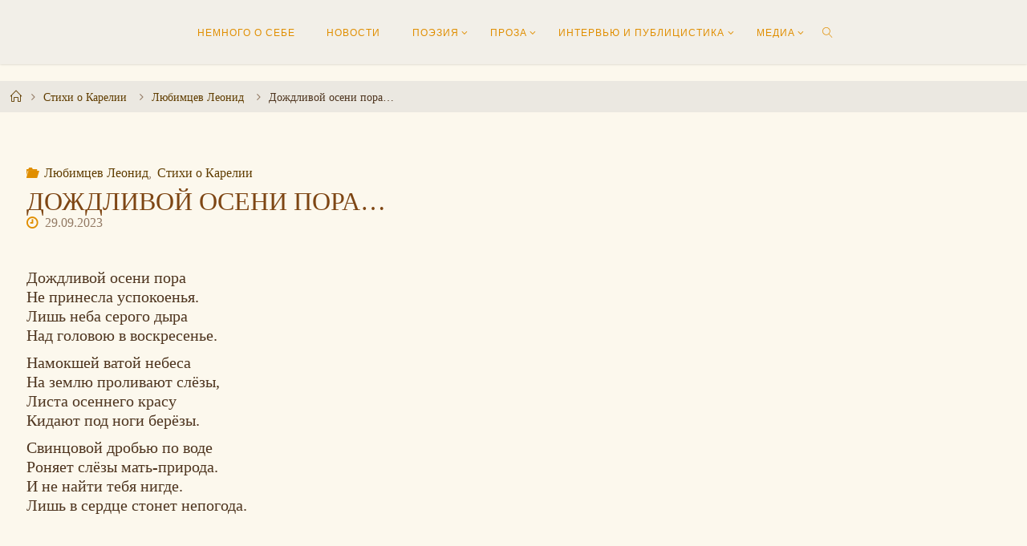

--- FILE ---
content_type: text/html; charset=UTF-8
request_url: https://laidinen.ru/dozhdlivoj-oseni-pora/
body_size: 19113
content:
<!DOCTYPE html>
<html lang="ru-RU">
<head>
<meta name="viewport" content="width=device-width, user-scalable=yes, initial-scale=1.0">
<meta http-equiv="X-UA-Compatible" content="IE=edge" /><meta charset="UTF-8">
<link rel="profile" href="http://gmpg.org/xfn/11">
<meta name='robots' content='index, follow, max-image-preview:large, max-snippet:-1, max-video-preview:-1' />

	<!-- This site is optimized with the Yoast SEO plugin v26.5 - https://yoast.com/wordpress/plugins/seo/ -->
	<title>Дождливой осени пора... - Наталья Лайдинен</title>
	<link rel="canonical" href="https://laidinen.ru/dozhdlivoj-oseni-pora/" />
	<meta property="og:locale" content="ru_RU" />
	<meta property="og:type" content="article" />
	<meta property="og:title" content="Дождливой осени пора... - Наталья Лайдинен" />
	<meta property="og:url" content="https://laidinen.ru/dozhdlivoj-oseni-pora/" />
	<meta property="og:site_name" content="Наталья Лайдинен" />
	<meta property="article:published_time" content="2023-09-29T09:13:15+00:00" />
	<meta name="author" content="Vasilii" />
	<meta name="twitter:card" content="summary_large_image" />
	<meta name="twitter:label1" content="Написано автором" />
	<meta name="twitter:data1" content="Vasilii" />
	<script type="application/ld+json" class="yoast-schema-graph">{"@context":"https://schema.org","@graph":[{"@type":"Article","@id":"https://laidinen.ru/dozhdlivoj-oseni-pora/#article","isPartOf":{"@id":"https://laidinen.ru/dozhdlivoj-oseni-pora/"},"author":{"name":"Vasilii","@id":"https://laidinen.ru/#/schema/person/a5c4da69175a03a0ecdcb545bb5403aa"},"headline":"Дождливой осени пора&#8230;","datePublished":"2023-09-29T09:13:15+00:00","mainEntityOfPage":{"@id":"https://laidinen.ru/dozhdlivoj-oseni-pora/"},"wordCount":48,"commentCount":0,"publisher":{"@id":"https://laidinen.ru/#/schema/person/89dae304ef0c61308b9061a0aac735b8"},"articleSection":["Любимцев Леонид","Стихи о Карелии"],"inLanguage":"ru-RU"},{"@type":"WebPage","@id":"https://laidinen.ru/dozhdlivoj-oseni-pora/","url":"https://laidinen.ru/dozhdlivoj-oseni-pora/","name":"Дождливой осени пора... - Наталья Лайдинен","isPartOf":{"@id":"https://laidinen.ru/#website"},"datePublished":"2023-09-29T09:13:15+00:00","breadcrumb":{"@id":"https://laidinen.ru/dozhdlivoj-oseni-pora/#breadcrumb"},"inLanguage":"ru-RU","potentialAction":[{"@type":"ReadAction","target":["https://laidinen.ru/dozhdlivoj-oseni-pora/"]}]},{"@type":"BreadcrumbList","@id":"https://laidinen.ru/dozhdlivoj-oseni-pora/#breadcrumb","itemListElement":[{"@type":"ListItem","position":1,"name":"Главная страница","item":"https://laidinen.ru/"},{"@type":"ListItem","position":2,"name":"Дождливой осени пора&#8230;"}]},{"@type":"WebSite","@id":"https://laidinen.ru/#website","url":"https://laidinen.ru/","name":"Наталья Лайдинен","description":"","publisher":{"@id":"https://laidinen.ru/#/schema/person/89dae304ef0c61308b9061a0aac735b8"},"potentialAction":[{"@type":"SearchAction","target":{"@type":"EntryPoint","urlTemplate":"https://laidinen.ru/?s={search_term_string}"},"query-input":{"@type":"PropertyValueSpecification","valueRequired":true,"valueName":"search_term_string"}}],"inLanguage":"ru-RU"},{"@type":["Person","Organization"],"@id":"https://laidinen.ru/#/schema/person/89dae304ef0c61308b9061a0aac735b8","name":"Наталья Лайдинен","image":{"@type":"ImageObject","inLanguage":"ru-RU","@id":"https://laidinen.ru/#/schema/person/image/","url":"https://laidinen.ru/wp-content/uploads/2023/10/cropped-faviacon_-1.png","contentUrl":"https://laidinen.ru/wp-content/uploads/2023/10/cropped-faviacon_-1.png","width":512,"height":512,"caption":"Наталья Лайдинен"},"logo":{"@id":"https://laidinen.ru/#/schema/person/image/"}},{"@type":"Person","@id":"https://laidinen.ru/#/schema/person/a5c4da69175a03a0ecdcb545bb5403aa","name":"Vasilii","image":{"@type":"ImageObject","inLanguage":"ru-RU","@id":"https://laidinen.ru/#/schema/person/image/","url":"https://secure.gravatar.com/avatar/a68dabd58d640da7a8fac746a92b4586bdb534d68154a0f815418e74ed372cde?s=96&d=mm&r=g","contentUrl":"https://secure.gravatar.com/avatar/a68dabd58d640da7a8fac746a92b4586bdb534d68154a0f815418e74ed372cde?s=96&d=mm&r=g","caption":"Vasilii"},"sameAs":["http://laidinen.ru"],"url":"https://laidinen.ru/author/vasilii/"}]}</script>
	<!-- / Yoast SEO plugin. -->


<link rel='dns-prefetch' href='//fonts.googleapis.com' />
<link rel="alternate" type="application/rss+xml" title="Наталья Лайдинен &raquo; Лента" href="https://laidinen.ru/feed/" />
<link rel="alternate" title="oEmbed (JSON)" type="application/json+oembed" href="https://laidinen.ru/wp-json/oembed/1.0/embed?url=https%3A%2F%2Flaidinen.ru%2Fdozhdlivoj-oseni-pora%2F" />
<link rel="alternate" title="oEmbed (XML)" type="text/xml+oembed" href="https://laidinen.ru/wp-json/oembed/1.0/embed?url=https%3A%2F%2Flaidinen.ru%2Fdozhdlivoj-oseni-pora%2F&#038;format=xml" />
<style id='wp-img-auto-sizes-contain-inline-css'>
img:is([sizes=auto i],[sizes^="auto," i]){contain-intrinsic-size:3000px 1500px}
/*# sourceURL=wp-img-auto-sizes-contain-inline-css */
</style>
<style id='wp-emoji-styles-inline-css'>

	img.wp-smiley, img.emoji {
		display: inline !important;
		border: none !important;
		box-shadow: none !important;
		height: 1em !important;
		width: 1em !important;
		margin: 0 0.07em !important;
		vertical-align: -0.1em !important;
		background: none !important;
		padding: 0 !important;
	}
/*# sourceURL=wp-emoji-styles-inline-css */
</style>
<style id='wp-block-library-inline-css'>
:root{--wp-block-synced-color:#7a00df;--wp-block-synced-color--rgb:122,0,223;--wp-bound-block-color:var(--wp-block-synced-color);--wp-editor-canvas-background:#ddd;--wp-admin-theme-color:#007cba;--wp-admin-theme-color--rgb:0,124,186;--wp-admin-theme-color-darker-10:#006ba1;--wp-admin-theme-color-darker-10--rgb:0,107,160.5;--wp-admin-theme-color-darker-20:#005a87;--wp-admin-theme-color-darker-20--rgb:0,90,135;--wp-admin-border-width-focus:2px}@media (min-resolution:192dpi){:root{--wp-admin-border-width-focus:1.5px}}.wp-element-button{cursor:pointer}:root .has-very-light-gray-background-color{background-color:#eee}:root .has-very-dark-gray-background-color{background-color:#313131}:root .has-very-light-gray-color{color:#eee}:root .has-very-dark-gray-color{color:#313131}:root .has-vivid-green-cyan-to-vivid-cyan-blue-gradient-background{background:linear-gradient(135deg,#00d084,#0693e3)}:root .has-purple-crush-gradient-background{background:linear-gradient(135deg,#34e2e4,#4721fb 50%,#ab1dfe)}:root .has-hazy-dawn-gradient-background{background:linear-gradient(135deg,#faaca8,#dad0ec)}:root .has-subdued-olive-gradient-background{background:linear-gradient(135deg,#fafae1,#67a671)}:root .has-atomic-cream-gradient-background{background:linear-gradient(135deg,#fdd79a,#004a59)}:root .has-nightshade-gradient-background{background:linear-gradient(135deg,#330968,#31cdcf)}:root .has-midnight-gradient-background{background:linear-gradient(135deg,#020381,#2874fc)}:root{--wp--preset--font-size--normal:16px;--wp--preset--font-size--huge:42px}.has-regular-font-size{font-size:1em}.has-larger-font-size{font-size:2.625em}.has-normal-font-size{font-size:var(--wp--preset--font-size--normal)}.has-huge-font-size{font-size:var(--wp--preset--font-size--huge)}.has-text-align-center{text-align:center}.has-text-align-left{text-align:left}.has-text-align-right{text-align:right}.has-fit-text{white-space:nowrap!important}#end-resizable-editor-section{display:none}.aligncenter{clear:both}.items-justified-left{justify-content:flex-start}.items-justified-center{justify-content:center}.items-justified-right{justify-content:flex-end}.items-justified-space-between{justify-content:space-between}.screen-reader-text{border:0;clip-path:inset(50%);height:1px;margin:-1px;overflow:hidden;padding:0;position:absolute;width:1px;word-wrap:normal!important}.screen-reader-text:focus{background-color:#ddd;clip-path:none;color:#444;display:block;font-size:1em;height:auto;left:5px;line-height:normal;padding:15px 23px 14px;text-decoration:none;top:5px;width:auto;z-index:100000}html :where(.has-border-color){border-style:solid}html :where([style*=border-top-color]){border-top-style:solid}html :where([style*=border-right-color]){border-right-style:solid}html :where([style*=border-bottom-color]){border-bottom-style:solid}html :where([style*=border-left-color]){border-left-style:solid}html :where([style*=border-width]){border-style:solid}html :where([style*=border-top-width]){border-top-style:solid}html :where([style*=border-right-width]){border-right-style:solid}html :where([style*=border-bottom-width]){border-bottom-style:solid}html :where([style*=border-left-width]){border-left-style:solid}html :where(img[class*=wp-image-]){height:auto;max-width:100%}:where(figure){margin:0 0 1em}html :where(.is-position-sticky){--wp-admin--admin-bar--position-offset:var(--wp-admin--admin-bar--height,0px)}@media screen and (max-width:600px){html :where(.is-position-sticky){--wp-admin--admin-bar--position-offset:0px}}

/*# sourceURL=wp-block-library-inline-css */
</style><style id='global-styles-inline-css'>
:root{--wp--preset--aspect-ratio--square: 1;--wp--preset--aspect-ratio--4-3: 4/3;--wp--preset--aspect-ratio--3-4: 3/4;--wp--preset--aspect-ratio--3-2: 3/2;--wp--preset--aspect-ratio--2-3: 2/3;--wp--preset--aspect-ratio--16-9: 16/9;--wp--preset--aspect-ratio--9-16: 9/16;--wp--preset--color--black: #000000;--wp--preset--color--cyan-bluish-gray: #abb8c3;--wp--preset--color--white: #ffffff;--wp--preset--color--pale-pink: #f78da7;--wp--preset--color--vivid-red: #cf2e2e;--wp--preset--color--luminous-vivid-orange: #ff6900;--wp--preset--color--luminous-vivid-amber: #fcb900;--wp--preset--color--light-green-cyan: #7bdcb5;--wp--preset--color--vivid-green-cyan: #00d084;--wp--preset--color--pale-cyan-blue: #8ed1fc;--wp--preset--color--vivid-cyan-blue: #0693e3;--wp--preset--color--vivid-purple: #9b51e0;--wp--preset--color--accent-1: #603d00;--wp--preset--color--accent-2: #e08e00;--wp--preset--color--headings: #7e4614;--wp--preset--color--sitetext: #4e351f;--wp--preset--color--sitebg: #ffffff;--wp--preset--gradient--vivid-cyan-blue-to-vivid-purple: linear-gradient(135deg,rgb(6,147,227) 0%,rgb(155,81,224) 100%);--wp--preset--gradient--light-green-cyan-to-vivid-green-cyan: linear-gradient(135deg,rgb(122,220,180) 0%,rgb(0,208,130) 100%);--wp--preset--gradient--luminous-vivid-amber-to-luminous-vivid-orange: linear-gradient(135deg,rgb(252,185,0) 0%,rgb(255,105,0) 100%);--wp--preset--gradient--luminous-vivid-orange-to-vivid-red: linear-gradient(135deg,rgb(255,105,0) 0%,rgb(207,46,46) 100%);--wp--preset--gradient--very-light-gray-to-cyan-bluish-gray: linear-gradient(135deg,rgb(238,238,238) 0%,rgb(169,184,195) 100%);--wp--preset--gradient--cool-to-warm-spectrum: linear-gradient(135deg,rgb(74,234,220) 0%,rgb(151,120,209) 20%,rgb(207,42,186) 40%,rgb(238,44,130) 60%,rgb(251,105,98) 80%,rgb(254,248,76) 100%);--wp--preset--gradient--blush-light-purple: linear-gradient(135deg,rgb(255,206,236) 0%,rgb(152,150,240) 100%);--wp--preset--gradient--blush-bordeaux: linear-gradient(135deg,rgb(254,205,165) 0%,rgb(254,45,45) 50%,rgb(107,0,62) 100%);--wp--preset--gradient--luminous-dusk: linear-gradient(135deg,rgb(255,203,112) 0%,rgb(199,81,192) 50%,rgb(65,88,208) 100%);--wp--preset--gradient--pale-ocean: linear-gradient(135deg,rgb(255,245,203) 0%,rgb(182,227,212) 50%,rgb(51,167,181) 100%);--wp--preset--gradient--electric-grass: linear-gradient(135deg,rgb(202,248,128) 0%,rgb(113,206,126) 100%);--wp--preset--gradient--midnight: linear-gradient(135deg,rgb(2,3,129) 0%,rgb(40,116,252) 100%);--wp--preset--font-size--small: 10px;--wp--preset--font-size--medium: 20px;--wp--preset--font-size--large: 25px;--wp--preset--font-size--x-large: 42px;--wp--preset--font-size--normal: 16px;--wp--preset--font-size--larger: 40px;--wp--preset--spacing--20: 0.44rem;--wp--preset--spacing--30: 0.67rem;--wp--preset--spacing--40: 1rem;--wp--preset--spacing--50: 1.5rem;--wp--preset--spacing--60: 2.25rem;--wp--preset--spacing--70: 3.38rem;--wp--preset--spacing--80: 5.06rem;--wp--preset--shadow--natural: 6px 6px 9px rgba(0, 0, 0, 0.2);--wp--preset--shadow--deep: 12px 12px 50px rgba(0, 0, 0, 0.4);--wp--preset--shadow--sharp: 6px 6px 0px rgba(0, 0, 0, 0.2);--wp--preset--shadow--outlined: 6px 6px 0px -3px rgb(255, 255, 255), 6px 6px rgb(0, 0, 0);--wp--preset--shadow--crisp: 6px 6px 0px rgb(0, 0, 0);}:where(.is-layout-flex){gap: 0.5em;}:where(.is-layout-grid){gap: 0.5em;}body .is-layout-flex{display: flex;}.is-layout-flex{flex-wrap: wrap;align-items: center;}.is-layout-flex > :is(*, div){margin: 0;}body .is-layout-grid{display: grid;}.is-layout-grid > :is(*, div){margin: 0;}:where(.wp-block-columns.is-layout-flex){gap: 2em;}:where(.wp-block-columns.is-layout-grid){gap: 2em;}:where(.wp-block-post-template.is-layout-flex){gap: 1.25em;}:where(.wp-block-post-template.is-layout-grid){gap: 1.25em;}.has-black-color{color: var(--wp--preset--color--black) !important;}.has-cyan-bluish-gray-color{color: var(--wp--preset--color--cyan-bluish-gray) !important;}.has-white-color{color: var(--wp--preset--color--white) !important;}.has-pale-pink-color{color: var(--wp--preset--color--pale-pink) !important;}.has-vivid-red-color{color: var(--wp--preset--color--vivid-red) !important;}.has-luminous-vivid-orange-color{color: var(--wp--preset--color--luminous-vivid-orange) !important;}.has-luminous-vivid-amber-color{color: var(--wp--preset--color--luminous-vivid-amber) !important;}.has-light-green-cyan-color{color: var(--wp--preset--color--light-green-cyan) !important;}.has-vivid-green-cyan-color{color: var(--wp--preset--color--vivid-green-cyan) !important;}.has-pale-cyan-blue-color{color: var(--wp--preset--color--pale-cyan-blue) !important;}.has-vivid-cyan-blue-color{color: var(--wp--preset--color--vivid-cyan-blue) !important;}.has-vivid-purple-color{color: var(--wp--preset--color--vivid-purple) !important;}.has-black-background-color{background-color: var(--wp--preset--color--black) !important;}.has-cyan-bluish-gray-background-color{background-color: var(--wp--preset--color--cyan-bluish-gray) !important;}.has-white-background-color{background-color: var(--wp--preset--color--white) !important;}.has-pale-pink-background-color{background-color: var(--wp--preset--color--pale-pink) !important;}.has-vivid-red-background-color{background-color: var(--wp--preset--color--vivid-red) !important;}.has-luminous-vivid-orange-background-color{background-color: var(--wp--preset--color--luminous-vivid-orange) !important;}.has-luminous-vivid-amber-background-color{background-color: var(--wp--preset--color--luminous-vivid-amber) !important;}.has-light-green-cyan-background-color{background-color: var(--wp--preset--color--light-green-cyan) !important;}.has-vivid-green-cyan-background-color{background-color: var(--wp--preset--color--vivid-green-cyan) !important;}.has-pale-cyan-blue-background-color{background-color: var(--wp--preset--color--pale-cyan-blue) !important;}.has-vivid-cyan-blue-background-color{background-color: var(--wp--preset--color--vivid-cyan-blue) !important;}.has-vivid-purple-background-color{background-color: var(--wp--preset--color--vivid-purple) !important;}.has-black-border-color{border-color: var(--wp--preset--color--black) !important;}.has-cyan-bluish-gray-border-color{border-color: var(--wp--preset--color--cyan-bluish-gray) !important;}.has-white-border-color{border-color: var(--wp--preset--color--white) !important;}.has-pale-pink-border-color{border-color: var(--wp--preset--color--pale-pink) !important;}.has-vivid-red-border-color{border-color: var(--wp--preset--color--vivid-red) !important;}.has-luminous-vivid-orange-border-color{border-color: var(--wp--preset--color--luminous-vivid-orange) !important;}.has-luminous-vivid-amber-border-color{border-color: var(--wp--preset--color--luminous-vivid-amber) !important;}.has-light-green-cyan-border-color{border-color: var(--wp--preset--color--light-green-cyan) !important;}.has-vivid-green-cyan-border-color{border-color: var(--wp--preset--color--vivid-green-cyan) !important;}.has-pale-cyan-blue-border-color{border-color: var(--wp--preset--color--pale-cyan-blue) !important;}.has-vivid-cyan-blue-border-color{border-color: var(--wp--preset--color--vivid-cyan-blue) !important;}.has-vivid-purple-border-color{border-color: var(--wp--preset--color--vivid-purple) !important;}.has-vivid-cyan-blue-to-vivid-purple-gradient-background{background: var(--wp--preset--gradient--vivid-cyan-blue-to-vivid-purple) !important;}.has-light-green-cyan-to-vivid-green-cyan-gradient-background{background: var(--wp--preset--gradient--light-green-cyan-to-vivid-green-cyan) !important;}.has-luminous-vivid-amber-to-luminous-vivid-orange-gradient-background{background: var(--wp--preset--gradient--luminous-vivid-amber-to-luminous-vivid-orange) !important;}.has-luminous-vivid-orange-to-vivid-red-gradient-background{background: var(--wp--preset--gradient--luminous-vivid-orange-to-vivid-red) !important;}.has-very-light-gray-to-cyan-bluish-gray-gradient-background{background: var(--wp--preset--gradient--very-light-gray-to-cyan-bluish-gray) !important;}.has-cool-to-warm-spectrum-gradient-background{background: var(--wp--preset--gradient--cool-to-warm-spectrum) !important;}.has-blush-light-purple-gradient-background{background: var(--wp--preset--gradient--blush-light-purple) !important;}.has-blush-bordeaux-gradient-background{background: var(--wp--preset--gradient--blush-bordeaux) !important;}.has-luminous-dusk-gradient-background{background: var(--wp--preset--gradient--luminous-dusk) !important;}.has-pale-ocean-gradient-background{background: var(--wp--preset--gradient--pale-ocean) !important;}.has-electric-grass-gradient-background{background: var(--wp--preset--gradient--electric-grass) !important;}.has-midnight-gradient-background{background: var(--wp--preset--gradient--midnight) !important;}.has-small-font-size{font-size: var(--wp--preset--font-size--small) !important;}.has-medium-font-size{font-size: var(--wp--preset--font-size--medium) !important;}.has-large-font-size{font-size: var(--wp--preset--font-size--large) !important;}.has-x-large-font-size{font-size: var(--wp--preset--font-size--x-large) !important;}
/*# sourceURL=global-styles-inline-css */
</style>

<style id='classic-theme-styles-inline-css'>
/*! This file is auto-generated */
.wp-block-button__link{color:#fff;background-color:#32373c;border-radius:9999px;box-shadow:none;text-decoration:none;padding:calc(.667em + 2px) calc(1.333em + 2px);font-size:1.125em}.wp-block-file__button{background:#32373c;color:#fff;text-decoration:none}
/*# sourceURL=/wp-includes/css/classic-themes.min.css */
</style>
<link rel='stylesheet' id='contact-form-7-css' href='https://laidinen.ru/wp-content/plugins/contact-form-7/includes/css/styles.css?ver=6.1.4' media='all' />
<link rel='stylesheet' id='fluida-themefonts-css' href='https://laidinen.ru/wp-content/themes/fluida/resources/fonts/fontfaces.css?ver=1.8.8' media='all' />
<link rel='stylesheet' id='fluida-googlefonts-css' href='//fonts.googleapis.com/css?family=Open+Sans%3A%7COpen+Sans%3A300&#038;ver=1.8.8' media='all' />
<link rel='stylesheet' id='fluida-main-css' href='https://laidinen.ru/wp-content/themes/fluida/style.css?ver=1.8.8' media='all' />
<style id='fluida-main-inline-css'>
 #site-header-main-inside, #container, #colophon-inside, #footer-inside, #breadcrumbs-container-inside, #wp-custom-header { margin: 0 auto; max-width: 1920px; } #site-header-main { left: 0; right: 0; } #primary { width: 320px; } #secondary { width: 320px; } #container.one-column { } #container.two-columns-right #secondary { float: right; } #container.two-columns-right .main, .two-columns-right #breadcrumbs { width: calc( 98% - 320px ); float: left; } #container.two-columns-left #primary { float: left; } #container.two-columns-left .main, .two-columns-left #breadcrumbs { width: calc( 98% - 320px ); float: right; } #container.three-columns-right #primary, #container.three-columns-left #primary, #container.three-columns-sided #primary { float: left; } #container.three-columns-right #secondary, #container.three-columns-left #secondary, #container.three-columns-sided #secondary { float: left; } #container.three-columns-right #primary, #container.three-columns-left #secondary { margin-left: 2%; margin-right: 2%; } #container.three-columns-right .main, .three-columns-right #breadcrumbs { width: calc( 96% - 640px ); float: left; } #container.three-columns-left .main, .three-columns-left #breadcrumbs { width: calc( 96% - 640px ); float: right; } #container.three-columns-sided #secondary { float: right; } #container.three-columns-sided .main, .three-columns-sided #breadcrumbs { width: calc( 96% - 640px ); float: right; margin: 0 calc( 2% + 320px ) 0 -1920px; } html { font-family: Garamond, Times New Roman, Times, serif; font-size: 16px; font-weight: 500; line-height: 1.2; } #site-title { font-family: Times New Roman, Times, serif; font-size: 120%; font-weight: 700; } #access ul li a { font-family: Trebuchet MS, Arial, Helvetica, sans-serif; font-size: 100%; font-weight: 500; } #access i.search-icon { ; } .widget-title { font-family: Garamond, Times New Roman, Times, serif; font-size: 100%; font-weight: 700; } .widget-container { font-family: Open Sans; font-size: 100%; font-weight: 300; } .entry-title, #reply-title, .woocommerce .main .page-title, .woocommerce .main .entry-title { font-family: Palatino, serif; font-size: 200%; font-weight: 300; } .content-masonry .entry-title { font-size: 150%; } h1 { font-size: 2.563em; } h2 { font-size: 2.266em; } h3 { font-size: 1.969em; } h4 { font-size: 1.672em; } h5 { font-size: 1.375em; } h6 { font-size: 1.078em; } h1, h2, h3, h4, h5, h6 { font-family: Palatino, serif; font-weight: 600; } .lp-staticslider .staticslider-caption-title, .seriousslider.seriousslider-theme .seriousslider-caption-title { font-family: Palatino, serif; } body { color: #4e351f; background-color: #fcf8ed; } #site-header-main, #site-header-main-inside, #access ul li a, #access ul ul, #access::after { background-color: #f2efe8; } #access .menu-main-search .searchform { border-color: #e08e00; background-color: #e08e00; } .menu-search-animated .searchform input[type="search"], .menu-search-animated .searchform input[type="search"]:focus { color: #f2efe8; } #header a { color: #603d00; } #access > div > ul > li, #access > div > ul > li > a { color: #e08e00; } #access ul.sub-menu li a, #access ul.children li a { color: #e08e00; } #access ul.sub-menu li:hover > a, #access ul.children li:hover > a { background-color: rgba(224,142,0,0.1); } #access > div > ul > li:hover > a { color: #f2efe8; } #access ul > li.current_page_item > a, #access ul > li.current-menu-item > a, #access ul > li.current_page_ancestor > a, #access ul > li.current-menu-ancestor > a, #access .sub-menu, #access .children { border-top-color: #e08e00; } #access ul ul ul { border-left-color: rgba(224,142,0,0.5); } #access > div > ul > li:hover > a { background-color: #e08e00; } #access ul.children > li.current_page_item > a, #access ul.sub-menu > li.current-menu-item > a, #access ul.children > li.current_page_ancestor > a, #access ul.sub-menu > li.current-menu-ancestor > a { border-color: #e08e00; } .searchform .searchsubmit, .searchform:hover input[type="search"], .searchform input[type="search"]:focus { color: #ffffff; background-color: transparent; } .searchform::after, .searchform input[type="search"]:focus, .searchform .searchsubmit:hover { background-color: #603d00; } article.hentry, #primary, .searchform, .main > div:not(#content-masonry), .main > header, .main > nav#nav-below, .pagination span, .pagination a, #nav-old-below .nav-previous, #nav-old-below .nav-next { background-color: #ffffff; } #breadcrumbs-container { background-color: #ebe8e1;} #secondary { ; } #colophon, #footer { background-color: #b5c9b7; color: #AAA; } span.entry-format { color: #603d00; } .format-aside { border-top-color: #fcf8ed; } article.hentry .post-thumbnail-container { background-color: rgba(78,53,31,0.15); } .entry-content blockquote::before, .entry-content blockquote::after { color: rgba(78,53,31,0.1); } .entry-content h1, .entry-content h2, .entry-content h3, .entry-content h4, .lp-text-content h1, .lp-text-content h2, .lp-text-content h3, .lp-text-content h4 { color: #7e4614; } a { color: #603d00; } a:hover, .entry-meta span a:hover, .comments-link a:hover { color: #e08e00; } #footer a, .page-title strong { color: #603d00; } #footer a:hover, #site-title a:hover span { color: #e08e00; } #access > div > ul > li.menu-search-animated:hover i { color: #f2efe8; } .continue-reading-link { color: #ffffff; background-color: #e08e00} .continue-reading-link:before { background-color: #603d00} .continue-reading-link:hover { color: #ffffff; } header.pad-container { border-top-color: #603d00; } article.sticky:after { background-color: rgba(96,61,0,1); } .socials a:before { color: #603d00; } .socials a:hover:before { color: #e08e00; } .fluida-normalizedtags #content .tagcloud a { color: #ffffff; background-color: #603d00; } .fluida-normalizedtags #content .tagcloud a:hover { background-color: #e08e00; } #toTop .icon-back2top:before { color: #603d00; } #toTop:hover .icon-back2top:before { color: #e08e00; } .entry-meta .icon-metas:before { color: #e08e00; } .page-link a:hover { border-top-color: #e08e00; } #site-title span a span:nth-child(1) { background-color: #603d00; color: #f2efe8; width: 1.4em; margin-right: .1em; text-align: center; line-height: 1.4; font-weight: 300; } #site-title span a:hover span:nth-child(1) { background-color: #e08e00; } .fluida-caption-one .main .wp-caption .wp-caption-text { border-bottom-color: #eeeeee; } .fluida-caption-two .main .wp-caption .wp-caption-text { background-color: #f5f5f5; } .fluida-image-one .entry-content img[class*="align"], .fluida-image-one .entry-summary img[class*="align"], .fluida-image-two .entry-content img[class*='align'], .fluida-image-two .entry-summary img[class*='align'] { border-color: #eeeeee; } .fluida-image-five .entry-content img[class*='align'], .fluida-image-five .entry-summary img[class*='align'] { border-color: #603d00; } /* diffs */ span.edit-link a.post-edit-link, span.edit-link a.post-edit-link:hover, span.edit-link .icon-edit:before { color: #937a64; } .searchform { border-color: #ebebeb; } .entry-meta span, .entry-utility span, .entry-meta time, .comment-meta a, #breadcrumbs-nav .icon-angle-right::before, .footermenu ul li span.sep { color: #937a64; } #footer { border-top-color: #a1b5a3; } #colophon .widget-container:after { background-color: #a1b5a3; } #commentform { max-width:650px;} code, .reply a:after, #nav-below .nav-previous a:before, #nav-below .nav-next a:before, .reply a:after { background-color: #eeeeee; } pre, .entry-meta .author, nav.sidebarmenu, .page-link > span, article .author-info, .comment-author, .commentlist .comment-body, .commentlist .pingback, nav.sidebarmenu li a { border-color: #eeeeee; } select, input[type], textarea { color: #4e351f; } button, input[type="button"], input[type="submit"], input[type="reset"] { background-color: #603d00; color: #ffffff; } button:hover, input[type="button"]:hover, input[type="submit"]:hover, input[type="reset"]:hover { background-color: #e08e00; } select, input[type], textarea { border-color: #e9e9e9; } input[type]:hover, textarea:hover, select:hover, input[type]:focus, textarea:focus, select:focus { border-color: #cdcdcd; } hr { background-color: #e9e9e9; } #toTop { background-color: rgba(250,250,250,0.8) } /* gutenberg */ .wp-block-image.alignwide { margin-left: -1%; margin-right: -1%; } .wp-block-image.alignwide img { width: 103%; max-width: 103%; } .has-accent-1-color, .has-accent-1-color:hover { color: #603d00; } .has-accent-2-color, .has-accent-2-color:hover { color: #e08e00; } .has-headings-color, .has-headings-color:hover { color: #7e4614; } .has-sitetext-color, .has-sitetext-color:hover { color: #4e351f; } .has-sitebg-color, .has-sitebg-color:hover { color: #ffffff; } .has-accent-1-background-color { background-color: #603d00; } .has-accent-2-background-color { background-color: #e08e00; } .has-headings-background-color { background-color: #7e4614; } .has-sitetext-background-color { background-color: #4e351f; } .has-sitebg-background-color { background-color: #ffffff; } .has-small-font-size { font-size: 10px; } .has-regular-font-size { font-size: 16px; } .has-large-font-size { font-size: 25px; } .has-larger-font-size { font-size: 40px; } .has-huge-font-size { font-size: 40px; } /* woocommerce */ .woocommerce-page #respond input#submit.alt, .woocommerce a.button.alt, .woocommerce-page button.button.alt, .woocommerce input.button.alt, .woocommerce #respond input#submit, .woocommerce a.button, .woocommerce button.button, .woocommerce input.button { background-color: #603d00; color: #ffffff; line-height: 1.2; } .woocommerce #respond input#submit:hover, .woocommerce a.button:hover, .woocommerce button.button:hover, .woocommerce input.button:hover { background-color: #3e1b00; color: #ffffff;} .woocommerce-page #respond input#submit.alt, .woocommerce a.button.alt, .woocommerce-page button.button.alt, .woocommerce input.button.alt { background-color: #e08e00; color: #ffffff; line-height: 1.2; } .woocommerce-page #respond input#submit.alt:hover, .woocommerce a.button.alt:hover, .woocommerce-page button.button.alt:hover, .woocommerce input.button.alt:hover { background-color: #ffb022; color: #ffffff;} .woocommerce div.product .woocommerce-tabs ul.tabs li.active { border-bottom-color: #ffffff; } .woocommerce #respond input#submit.alt.disabled, .woocommerce #respond input#submit.alt.disabled:hover, .woocommerce #respond input#submit.alt:disabled, .woocommerce #respond input#submit.alt:disabled:hover, .woocommerce #respond input#submit.alt[disabled]:disabled, .woocommerce #respond input#submit.alt[disabled]:disabled:hover, .woocommerce a.button.alt.disabled, .woocommerce a.button.alt.disabled:hover, .woocommerce a.button.alt:disabled, .woocommerce a.button.alt:disabled:hover, .woocommerce a.button.alt[disabled]:disabled, .woocommerce a.button.alt[disabled]:disabled:hover, .woocommerce button.button.alt.disabled, .woocommerce button.button.alt.disabled:hover, .woocommerce button.button.alt:disabled, .woocommerce button.button.alt:disabled:hover, .woocommerce button.button.alt[disabled]:disabled, .woocommerce button.button.alt[disabled]:disabled:hover, .woocommerce input.button.alt.disabled, .woocommerce input.button.alt.disabled:hover, .woocommerce input.button.alt:disabled, .woocommerce input.button.alt:disabled:hover, .woocommerce input.button.alt[disabled]:disabled, .woocommerce input.button.alt[disabled]:disabled:hover { background-color: #e08e00; } .woocommerce ul.products li.product .price, .woocommerce div.product p.price, .woocommerce div.product span.price { color: #1c0300 } #add_payment_method #payment, .woocommerce-cart #payment, .woocommerce-checkout #payment { background: #f5f5f5; } /* mobile menu */ nav#mobile-menu { background-color: #f2efe8; color: #e08e00;} #mobile-menu .menu-main-search input[type="search"] { color: #e08e00; } .main .entry-content, .main .entry-summary { text-align: inherit; } .main p, .main ul, .main ol, .main dd, .main pre, .main hr { margin-bottom: 0.5em; } .main .entry-content p { text-indent: 0em; } .main a.post-featured-image { background-position: center center; } #content { margin-top: 0px; } #content { padding-left: 0px; padding-right: 0px; } #header-widget-area { width: 33%; right: 10px; } .fluida-stripped-table .main thead th, .fluida-bordered-table .main thead th, .fluida-stripped-table .main td, .fluida-stripped-table .main th, .fluida-bordered-table .main th, .fluida-bordered-table .main td { border-color: #e9e9e9; } .fluida-clean-table .main th, .fluida-stripped-table .main tr:nth-child(even) td, .fluida-stripped-table .main tr:nth-child(even) th { background-color: #f6f6f6; } .fluida-cropped-featured .main .post-thumbnail-container { height: 200px; } .fluida-responsive-featured .main .post-thumbnail-container { max-height: 200px; height: auto; } #secondary { border: 0; box-shadow: none; } #primary + #secondary { padding-left: 1em; } article.hentry .article-inner, #breadcrumbs-nav, body.woocommerce.woocommerce-page #breadcrumbs-nav, #content-masonry article.hentry .article-inner, .pad-container { padding-left: 1%; padding-right: 1%; } .fluida-magazine-two.archive #breadcrumbs-nav, .fluida-magazine-two.archive .pad-container, .fluida-magazine-two.search #breadcrumbs-nav, .fluida-magazine-two.search .pad-container, .fluida-magazine-two.page-template-template-page-with-intro #breadcrumbs-nav, .fluida-magazine-two.page-template-template-page-with-intro .pad-container { padding-left: 0.5%; padding-right: 0.5%; } .fluida-magazine-three.archive #breadcrumbs-nav, .fluida-magazine-three.archive .pad-container, .fluida-magazine-three.search #breadcrumbs-nav, .fluida-magazine-three.search .pad-container, .fluida-magazine-three.page-template-template-page-with-intro #breadcrumbs-nav, .fluida-magazine-three.page-template-template-page-with-intro .pad-container { padding-left: 0.33333333333333%; padding-right: 0.33333333333333%; } #site-header-main { height:80px; } #sheader, .identity, #nav-toggle { height:80px; line-height:80px; } #access div > ul > li > a { line-height:78px; } #access .menu-main-search > a, #branding { height:80px; } .fluida-responsive-headerimage #masthead #header-image-main-inside { max-height: 0px; } .fluida-cropped-headerimage #masthead div.header-image { height: 0px; } #masthead #site-header-main { position: fixed; top: 0; box-shadow: 0 0 3px rgba(0,0,0,0.2); } #header-image-main { margin-top: 80px; } .fluida-landing-page .lp-blocks-inside, .fluida-landing-page .lp-boxes-inside, .fluida-landing-page .lp-text-inside, .fluida-landing-page .lp-posts-inside, .fluida-landing-page .lp-section-header { max-width: 1920px; } .seriousslider-theme .seriousslider-caption-buttons a:nth-child(2n+1), a.staticslider-button:nth-child(2n+1) { color: #4e351f; border-color: #ffffff; background-color: #ffffff; } .seriousslider-theme .seriousslider-caption-buttons a:nth-child(2n+1):hover, a.staticslider-button:nth-child(2n+1):hover { color: #ffffff; } .seriousslider-theme .seriousslider-caption-buttons a:nth-child(2n), a.staticslider-button:nth-child(2n) { border-color: #ffffff; color: #ffffff; } .seriousslider-theme .seriousslider-caption-buttons a:nth-child(2n):hover, .staticslider-button:nth-child(2n):hover { color: #4e351f; background-color: #ffffff; } .lp-blocks { background-color: #fffff0; } .lp-block > i::before { color: #603d00; } .lp-block:hover i::before { color: #e08e00; } .lp-block i:after { background-color: #603d00; } .lp-block:hover i:after { background-color: #e08e00; } .lp-block-text, .lp-boxes-static .lp-box-text, .lp-section-desc { color: #8a715b; } .lp-text { background-color: #fffff0; } .lp-boxes-1 .lp-box .lp-box-image { height: 250px; } .lp-boxes-1.lp-boxes-animated .lp-box:hover .lp-box-text { max-height: 150px; } .lp-boxes-2 .lp-box .lp-box-image { height: 400px; } .lp-boxes-2.lp-boxes-animated .lp-box:hover .lp-box-text { max-height: 300px; } .lp-box-readmore { color: #603d00; } .lp-boxes { background-color: #fffff0; } .lp-boxes .lp-box-overlay { background-color: rgba(96,61,0, 0.9); } .lpbox-rnd1 { background-color: #c8c8c8; } .lpbox-rnd2 { background-color: #c3c3c3; } .lpbox-rnd3 { background-color: #bebebe; } .lpbox-rnd4 { background-color: #b9b9b9; } .lpbox-rnd5 { background-color: #b4b4b4; } .lpbox-rnd6 { background-color: #afafaf; } .lpbox-rnd7 { background-color: #aaaaaa; } .lpbox-rnd8 { background-color: #a5a5a5; } 
/*# sourceURL=fluida-main-inline-css */
</style>
<script src="https://laidinen.ru/wp-content/plugins/wp-yandex-metrika/assets/YmEc.min.js?ver=1.2.2" id="wp-yandex-metrika_YmEc-js"></script>
<script id="wp-yandex-metrika_YmEc-js-after">
window.tmpwpym={datalayername:'dataLayer',counters:JSON.parse('[{"number":"95331747","webvisor":"1"}]'),targets:JSON.parse('[]')};
//# sourceURL=wp-yandex-metrika_YmEc-js-after
</script>
<script src="https://laidinen.ru/wp-includes/js/jquery/jquery.min.js?ver=3.7.1" id="jquery-core-js"></script>
<script src="https://laidinen.ru/wp-includes/js/jquery/jquery-migrate.min.js?ver=3.4.1" id="jquery-migrate-js"></script>
<script src="https://laidinen.ru/wp-content/plugins/wp-yandex-metrika/assets/frontend.min.js?ver=1.2.2" id="wp-yandex-metrika_frontend-js"></script>
<script defer src="https://laidinen.ru/wp-content/plugins/fcp-lightest-lightbox/loader.min.js?ver=1.4.2" id="fcp-lightbox-loader-js"></script>
<script id="fcp-lightbox-loader-js-after">
window.fcp_lightbox = {"loader":"fcp-lightbox-loader-js","path":"https:\/\/laidinen.ru\/wp-content\/plugins\/fcp-lightest-lightbox\/","dev":false,"ver":"1.4.2","selector":"a[href$=\".jpg\"], a[href$=\".jpeg\"], a[href$=\".png\"]","translations":{"Previous":"\u041d\u0430\u0437\u0430\u0434","Next":"\u0414\u0430\u043b\u0435\u0435","Close":"\u0417\u0430\u043a\u0440\u044b\u0442\u044c","Caption":"\u041f\u043e\u0434\u043f\u0438\u0441\u044c"}};
//# sourceURL=fcp-lightbox-loader-js-after
</script>
<link rel="https://api.w.org/" href="https://laidinen.ru/wp-json/" /><link rel="alternate" title="JSON" type="application/json" href="https://laidinen.ru/wp-json/wp/v2/posts/17285" /><link rel="EditURI" type="application/rsd+xml" title="RSD" href="https://laidinen.ru/xmlrpc.php?rsd" />
<meta name="generator" content="WordPress 6.9" />
<link rel='shortlink' href='https://laidinen.ru/?p=17285' />
<meta name="verification" content="f612c7d25f5690ad41496fcfdbf8d1" /><link rel="author" href="http://laidinen.ru">        <!-- Yandex.Metrica counter -->
        <script type="text/javascript">
            (function (m, e, t, r, i, k, a) {
                m[i] = m[i] || function () {
                    (m[i].a = m[i].a || []).push(arguments)
                };
                m[i].l = 1 * new Date();
                k = e.createElement(t), a = e.getElementsByTagName(t)[0], k.async = 1, k.src = r, a.parentNode.insertBefore(k, a)
            })

            (window, document, "script", "https://mc.yandex.ru/metrika/tag.js", "ym");

            ym("95331747", "init", {
                clickmap: true,
                trackLinks: true,
                accurateTrackBounce: true,
                webvisor: true,
                ecommerce: "dataLayer",
                params: {
                    __ym: {
                        "ymCmsPlugin": {
                            "cms": "wordpress",
                            "cmsVersion":"6.9",
                            "pluginVersion": "1.2.2",
                            "ymCmsRip": "1545869832"
                        }
                    }
                }
            });
        </script>
        <!-- /Yandex.Metrica counter -->
        		<style id="wp-custom-css">
			/* Скрытие reCAPTCHA и некоторых элементов */
.grecaptcha-badge {
  display: none !important;
}

.mainHide {
  display: none !important;
}

/* Изображения в статьях, прижим контента */
.article-inner .post-thumbnail {
  float: none !important;
}

.article-inner {
  min-height: 100vh !important;
}

#access .menu-main-search .searchform {
  border-color: #e08e00;
  background-color: #4e351f !important;
}

/* Базовые настройки */
body {
  min-height: 100%;
}

/* Убираем фон у некоторых блоков */
article.hentry,
#primary,
.searchform,
.main > div:not(#content-masonry),
.main > header,
.main > nav#nav-below,
.pagination span,
.pagination a,
#nav-old-below .nav-previous,
#nav-old-below .nav-next {
  background: none !important;
}

/* Кнопки "Поддержать" и "Письмо" */
.support-button,
.pismo {
  position: fixed;
  right: -10px;
  transform: translateY(-50%);
  width: 200px;
  height: 60px;
  line-height: 1 !important;
  background-color: #e08e00;
  color: #fff;
  padding: 14px 20px;
  border: none;
  cursor: pointer;
  z-index: 9999;
  transition: background-color 0.3s ease-in-out;
  border-radius: 15px;
}

.support-button {
  top: 75%;
  transition: width 0.3s ease-in-out,
              top 1.2s cubic-bezier(0.2, 0.8, 0.2, 1);
}

.pismo {
  top: 83%;
  transition: width 0.3s ease-in-out,
              top 1.2s cubic-bezier(0.2, 0.8, 0.2, 1);
}

.support-button:hover,
.pismo:hover {
  background-color: #4e351f;
  color: #fcf8ed;
}

/* Дата и мета */
.entry-meta,
.onDate.date {
  margin-top: -4px;
  float: left;
}

/* Текст по умолчанию выравниваем по ширине */
p {
  text-align: justify;
}

/* Заголовок и секции на лендинге */
.land_page_ids {
  text-align: center;
  margin-top: 40px;
  margin-bottom: 70px;
  line-height: 1;
  text-transform: uppercase;
}

#site-title span a span:nth-child(1) {
  background-color: #FFA700 !important;
}

.main {
  min-height: 80vh;
}

/* Убираем рамку у кнопок внутри блок-редактора */
.wp-block-button .wp-block-button__link {
  border: none !important;
}

.wp-block-separator {
  max-width: 0;
}

/* Размер текста в параграфах внутри article-inner */
.article-inner p {
  font-size: 20px;
}

.article-inner {
  margin-left: 135px;
  width: 83%;
}

.article-inner img {
  display: block;
  margin: 0;
}

/* Отступы для изображений, выровненных слева/справа */
.article-inner img[align="left"] {
  margin-right: 20px;
}
.article-inner img[align="right"] {
  margin-left: 20px;
}

/* Стили для рубрик-книг */
.title_rub_book,
.exc_rub_book {
  transition: color 0.3s ease;
}

.title_rub_book:hover,
.exc_rub_book:hover {
  color: wheat;
}

/* Эффекты при наведении на элементы с классом lp-box-content */
.lp-box-content:hover {
  color: white;
  animation: fadeIn ease 1s;
  cursor: pointer;
  max-height: 34.3%;
  background: #222;
}

.lp-section-header {
  margin: 0;
  margin-bottom: -44px !important;
}

.entry-summary {
  line-height: 1.3 !important;
  margin-top: -20px;
}

.lp-box-text-inside {
  line-height: 15px;
  text-align: left;
}
.lp-box-text-inside:hover {
  color: #dd3333;
}

h2.lp-section-title {
  margin: 0px;
}
.caldera-forms-modal {
  cursor: pointer !important;
}

/* Заголовки статей */
h3.entry-title,
h2.entry-title {
  font-size: 18px !important;
  font-weight: 100;
  letter-spacing: 0.4px;
}
h5 {
  font-size: 18px;
  letter-spacing: 1.1px !important;
}
.entry-title {
  text-transform: uppercase !important;
  color: #7e4614;
  line-height: 1;
}
.entry-content {
  color: #4e351f;
}

/* Оформление блока staff_rub_book */
#staff_rub_book {
  margin-left: 10%;
  background: none !important;
  display: flex;
  flex-wrap: wrap;
  line-height: 1;
  width: 80%;
  justify-content: space-between;
}

#staff_rub_book img {}

/* Описание карточек (box_rub_book) */
.box_rub_book {
  position: relative;
  width: calc(49%);
  margin-left: -20px;
  margin-right: 0px;
  margin-bottom: 20px;
  max-width: 590px;
  min-width: 260px;
  display: flex;
  flex-direction: row;
  padding: 20px;
  transition: background-color 0.3s ease,
              color 0.3s ease,
              padding 0.3s ease;
}
.box_rub_book:hover {
  background-color: #603d00;
  color: #fcf8ed !important;
}

.whole_box_link {
  display: flex;
  width: 100%;
  text-decoration: none;
  color: inherit;
  align-items: flex-start;
  max-height: 255px;
}

.img_book_size {
  width: 30%;
  position: relative;
  max-height: 100%;
}

.img_rub_book::after {
  content: '';
  display: block;
  padding-bottom: 150%;
}

.img_rub_book img {
  position: absolute;
  left: 0;
  top: 0;
  width: 100%;
  height: 100%;
  object-fit: cover;
}

.rub_book_text {
  display: flex;
  flex-direction: column;
  justify-content: center;
  padding-left: 10px;
  width: 100%;
}

.title_rub_book {
  text-transform: uppercase;
  padding: 0 0 6px 20px;
  font-weight: 700;
}
.exc_rub_book {
  padding: 0 0 0 20px;
  text-align: justify;
  margin: 0;
  max-height: 180px;
  overflow: hidden;
  font-size: 104%;
}

/* Кнопки-ссылки (buttonPol) */
a.buttonPol {
  padding: 8px 10px;
  color: #fff;
  text-decoration: none;
  background: #0085b2;
}
a.buttonPol:hover {
  background: #dd3333;
}
a.buttonPol:active {
  background: rgb(152,15,0);
}

/* Алфавитный указатель (alphaPage) */
#alphaPage {
  clear: both;
  width: 100%;
  display: flex;
  background: none !important;
}

.firstcol {
  width: 4.5%;
  flex-shrink: 0;
  margin-top: -138px;
  margin-left: 30px;
}
.secondCol {
  margin-left: 40px;
  margin-right: 80px;
  width: 37%;
  flex-shrink: 0;
}
.thirdCol {
  width: 45%;
  flex-shrink: 0;
}
.selected-author {
  margin-top: -12px;
}
.selected-author h2 {
  font-size: 200%;
  margin-bottom: 30px;
}
.subcategory-post-item .whole_box_link {
  clear: both;
  padding: 10px;
}
.subcategory-post-item {
  width: fit-content;
}
.thirdCol h2 {
  line-height: 1;
}
.thirdCol p {
  text-align: justify;
}
.thirdCol .single-post-content {}
.thirdCol .single-post-content h2 {
  margin-bottom: 20px;
}
.subcategory-post-item .whole_box_link:hover {}

/* Дополнительные стили для box_rub_book_alph */
.box_rub_book_alph .title_rub_book {
  padding: 10px 20px;
  clear: both;
}
.box_rub_book_alph .title_rub_book:hover {
  background: none !important;
}
.btn-return-authors:hover {
  color: white !important;
  background-color: #603d00;
}
.btn-return-authors {
  border-radius: 15px;
  clear: both;
  width: 240px !important;
  padding: 10px;
  background: #e29b00;
  color: white;
}
.box_rub_book_alph .whole_box_link:hover {
  clear: both;
}

/* Пагинация */
.mb-4 .pagination {
  width: 70px;
  display: flex;
  clear: both;
  text-align: center;
  flex-direction: row;
  flex-wrap: wrap;
  align-content: flex-end;
  justify-content: center;
  padding-right: 40px;
}
.mb-4 ul li {
  list-style-type: none;
  text-transform: uppercase;
  text-align: center;
}
.mb-4 a {
  background-color: #FFA900 !important;
  border-radius: 15px;
  color: #fff;
  margin: 1px;
}
.mb-4 a:hover {
  background-color: #c78a03 !important;
  width: 80px;
}

/* Список staff_rub_book_alph */
#staff_rub_book_alph {
  display: flex;
  padding-top: 26px;
  color: black;
  flex-direction: column;
  max-width: 100%;
}

.subcategory-posts-list {
  margin-top: -20px;
  margin-bottom: 8px;
}

.disabled {
  display: none;
  visibility: hidden;
}

/* Футер */
.new_footer {
  position: inherit;
  bottom: 0;
  width: 100%;
  max-height: 240px;
  margin: auto;
  text-align: center;
  background: #f2efe8;
  padding: 20px;
  padding-bottom: 40px;
  line-height: 1;
  color: #603d00 !important;
}

/* Дополнительные мелочи */
.twelvePlus {
  position: absolute;
  width: 50px;
  margin: -15px -20px 0 0;
}

.informer {
  padding-top: 20px;
}

/* Медиа-запросы */
@media (max-width: 1580px) {
  #branding {
    display: none;
  }
}

@media (max-width: 800px) {
  .mainHide {
    display: block !important;
  }
  #branding {
    display: block;
  }
}

/* Планшет */
@media (max-width: 1280px) {
  .support-button,
  .pismo {
    display: none !important;
  }
  .menu-item {
    font-size: 77%;
  }
  #alphaPage {
    flex-direction: column;
  }
  .land_page_ids {
    margin-left: 0;
    max-width: 100%;
    text-align: center;
  }
  .land_page_ids {
    font-size: 70%;
    text-align: left;
    margin-top: 0px;
    margin-bottom: 30px;
    margin-left: 20px;
    background: none !important;
    line-height: 18px;
    text-transform: uppercase;
  }
  .article-inner {
    margin-left: 20px;
    margin-right: 20px;
    width: auto;
    column-count: 1;
    column-gap: 0;
    height: auto;
  }
  .article-inner img {
    margin: 0px 0;
  }
  .entry-title {
    margin-left: 0;
  }
  #staff_rub_book {
    margin-left: 20px;
    width: calc(100% - 40px);
  }
  h3.entry-title,
  h2.entry-title {
    font-size: 24px;
  }
  h5 {
    font-size: 20px;
  }
  .box_rub_book {
    width: 100%;
    flex-direction: column;
  }
  .img_book_size {
    width: 30%;
    position: relative;
    max-height: 100%;
  }
  .rub_book_text {
    width: 100%;
    padding-left: 0;
  }
  #alphaPage .firstcol {
    width: 100%;
    margin-top: -20px;
  }
  #alphaPage .title_rub_book {
    padding: 0px 10px 0px 20px;
    line-height: 1;
    clear: both;
  }
  #alphaPage .mb-4 a:hover {
    width: 4/px;
  }
  #alphaPage .mb-4 .pagination {
    width: 100%;
    display: flex;
    clear: both;
    text-align: left;
    flex-direction: row;
    flex-wrap: wrap;
    align-content: flex-end;
    justify-content: left;
    padding-right: 40px;
  }
  #alphaPage .secondCol {
    margin-left: 0px;
    width: 100%;
    flex-shrink: 0;
    order: 3;
  }
  #staff_rub_book_alph {
    display: flex;
    padding-top: 26px;
    color: black;
    flex-direction: column;
    max-width: 100%;
  }
  #alphaPage .whole_box_link {
    flex-direction: row;
    line-height: 0;
    text-align: left;
    align-content: left;
  }
  #alphaPage .subcategory-posts-list {
    margin-top: 0px;
    margin-bottom: 10px;
  }
  #alphaPage .subcategory-post-item .whole_box_link {
    line-height: 1;
    margin-top: 0px;
    padding-top: 0px;
  }
  #alphaPage .thirdCol {
    width: 82%;
    flex-shrink: 0;
    margin-top: 0px;
    margin-left: 9%;
    order: 2;
  }
}

@media (max-width: 460px) {
  html,
  body {
    margin: 0;
    padding: 0;
    height: 100%;
    box-sizing: border-box;
  }
  *,
  *:before,
  *:after {
    box-sizing: inherit;
  }

  .wrapper {
    display: flex;
    flex-direction: column;
    min-height: 100vh;
  }
  .content {
    flex: 1;
    padding: 20px;
  }
  .new_footer {
    background-color: #f5f5f5;
    border-top: 1px solid #ccc;
    font-size: 80%;
    padding: 30px;
    text-align: center;
  }
  .article-inner .post-thumbnail {
    min-width: 100%;
    display: flex;
    justify-content: center;
    align-items: center;
    text-align: center;
  }
  .article-inner .post-thumbnail img {
    min-width: 60%;
  }
  .exc_rub_book {
    width: 100%;
  }
  #staff_rub_book {
    margin-left: 4%;
    width: 100%;
    display: flex;
    flex-wrap: nowrap;
    flex-direction: column;
    clear: both;
    line-height: 15px; /* Сохраняем последнее указанное значение */
  }
  .title_rub_book {
    margin-top: 20px;
  }
  .img_book_size {
    align-content: center !important;
    text-align: center !important;
    width: 50% !important;
    margin-left: 6%;
  }
  .img_rub_book img {
    margin-bottom: 20px !important;
  }
  .whole_box_link {
    flex-direction: column;
    max-height: none;
    align-items: center;
    align-content: center;
  }
  .box_rub_book {
    /* Пустой класс, стили не заданы */
  }
  .rub_book_text {
    width: 100%;
  }
  h2 {
    font-size: 200%;
    text-align: center;
  }
  .twelvePlus {
    width: 12%;
    margin-top: -33px;
    margin-left: -6px;
  }
  #alphaPage .whole_box_link {
    flex-direction: row;
    line-height: 0;
    text-align: left;
    align-content: left;
  }
}

/* Счётчик (countN) */
.countN {
  width: 12%;
  margin-top: -75px;
  margin-left: 90%;
  margin-right: 0px !important;
}
		</style>
			<!-- Yandex.Metrika informer -->
<a href="https://metrika.yandex.ru/stat/?id=95331747&amp;from=informer" target="_blank" rel="nofollow">
    <img src="https://informer.yandex.ru/informer/95331747/3_0_FFD386FF_FFB366FF_0_pageviews"
         style="width:88px; height:31px; border:0;"
         alt="Яндекс.Метрика"
         title="Яндекс.Метрика: данные за сегодня (просмотры, визиты и уникальные посетители)"
        class="ym-advanced-informer" data-cid="95331747" data-lang="ru"/>
</a>
<!-- /Yandex.Metrika informer -->

<!-- Yandex.Metrika counter -->
<script type="text/javascript">
    (function(m,e,t,r,i,k,a){
        m[i]=m[i]||function(){(m[i].a=m[i].a||[]).push(arguments)};
        m[i].l=1*new Date();
        for (var j = 0; j < document.scripts.length; j++) {if (document.scripts[j].src === r) { return; }}
        k=e.createElement(t),a=e.getElementsByTagName(t)[0],k.async=1,k.src=r,a.parentNode.insertBefore(k,a)
    })(window, document,'script','https://mc.yandex.ru/metrika/tag.js', 'ym');

    ym(95331747, 'init', {webvisor:true, clickmap:true, accurateTrackBounce:true, trackLinks:true});
</script>
<noscript><div><img src="https://mc.yandex.ru/watch/95331747" style="position:absolute; left:-9999px;" alt="" /></div></noscript>
<!-- /Yandex.Metrika counter -->



</head>

<body class="wp-singular post-template-default single single-post postid-17285 single-format-standard wp-embed-responsive wp-theme-fluida fluida-image-one fluida-caption-two fluida-totop-normal fluida-stripped-table fluida-fixed-menu fluida-menu-center fluida-responsive-headerimage fluida-responsive-featured fluida-magazine-one fluida-magazine-layout fluida-comment-placeholder fluida-elementshadow fluida-normalizedtags fluida-article-animation-fade fluida-menu-animation" itemscope itemtype="http://schema.org/WebPage">
			<a class="skip-link screen-reader-text" href="#main" title="Перейти к содержимому"> Перейти к содержимому </a>
			<div id="site-wrapper">

	<header id="masthead" class="cryout"  itemscope itemtype="http://schema.org/WPHeader">

		<div id="site-header-main">
			<div id="site-header-main-inside">

								<nav id="mobile-menu">
					<div><ul id="mobile-nav" class=""><li id="menu-item-5778" class="menu-item menu-item-type-post_type menu-item-object-page menu-item-5778"><a href="https://laidinen.ru/o-sebe/"><span>Немного о себе</span></a></li>
<li id="menu-item-5780" class="menu-item menu-item-type-taxonomy menu-item-object-category menu-item-5780"><a href="https://laidinen.ru/novosti/"><span>Новости</span></a></li>
<li id="menu-item-5784" class="menu-item menu-item-type-custom menu-item-object-custom menu-item-has-children menu-item-5784"><a href="#"><span>Поэзия</span></a>
<ul class="sub-menu">
	<li id="menu-item-5785" class="menu-item menu-item-type-taxonomy menu-item-object-category menu-item-5785"><a href="https://laidinen.ru/avtorskie-poeticheskie-sborniki/"><span>Авторские поэтические сборники</span></a></li>
	<li id="menu-item-5786" class="menu-item menu-item-type-taxonomy menu-item-object-category menu-item-5786"><a href="https://laidinen.ru/kollektivnye-sborniki/"><span>Коллективные сборники</span></a></li>
	<li id="menu-item-5787" class="menu-item menu-item-type-taxonomy menu-item-object-category menu-item-5787"><a href="https://laidinen.ru/poeticheskie-publikatsii/"><span>Поэтические публикации</span></a></li>
	<li id="menu-item-5788" class="menu-item menu-item-type-taxonomy menu-item-object-category menu-item-5788"><a href="https://laidinen.ru/perevody-stihov/"><span>Переводы стихов</span></a></li>
	<li id="menu-item-18557" class="menu-item menu-item-type-taxonomy menu-item-object-category current-post-ancestor current-menu-parent current-post-parent menu-item-has-children menu-item-18557"><a href="https://laidinen.ru/stihi-o-karelii/"><span>Стихи о Карелии</span></a>
	<ul class="sub-menu">
		<li id="menu-item-5815" class="menu-item menu-item-type-post_type menu-item-object-page menu-item-5815"><a href="https://laidinen.ru/stihi-o-karelii/"><span>О проекте</span></a></li>
	</ul>
</li>
	<li id="menu-item-5789" class="menu-item menu-item-type-taxonomy menu-item-object-category menu-item-5789"><a href="https://laidinen.ru/antologiya-zhenskoj-poezii/"><span>Антология женской поэзии</span></a></li>
	<li id="menu-item-5791" class="menu-item menu-item-type-taxonomy menu-item-object-category menu-item-has-children menu-item-5791"><a href="https://laidinen.ru/poeticheskaya-marinistika/"><span>Поэтическая маринистика</span></a>
	<ul class="sub-menu">
		<li id="menu-item-24445" class="menu-item menu-item-type-post_type menu-item-object-page menu-item-24445"><a href="https://laidinen.ru/marinistika/"><span>О проекте</span></a></li>
	</ul>
</li>
</ul>
</li>
<li id="menu-item-5794" class="menu-item menu-item-type-custom menu-item-object-custom menu-item-has-children menu-item-5794"><a href="#"><span>Проза</span></a>
<ul class="sub-menu">
	<li id="menu-item-5795" class="menu-item menu-item-type-taxonomy menu-item-object-category menu-item-has-children menu-item-5795"><a href="https://laidinen.ru/romany-travelogi/"><span>Романы-травелоги</span></a>
	<ul class="sub-menu">
		<li id="menu-item-21119" class="menu-item menu-item-type-taxonomy menu-item-object-category menu-item-21119"><a href="https://laidinen.ru/otzyvy-rt/"><span>Отзывы</span></a></li>
	</ul>
</li>
	<li id="menu-item-5796" class="menu-item menu-item-type-taxonomy menu-item-object-category menu-item-5796"><a href="https://laidinen.ru/zhenskie-romany/"><span>Женские романы</span></a></li>
	<li id="menu-item-5797" class="menu-item menu-item-type-taxonomy menu-item-object-category menu-item-5797"><a href="https://laidinen.ru/prityazhenie-novyh-dorog/"><span>Притяжение новых дорог</span></a></li>
	<li id="menu-item-51284" class="menu-item menu-item-type-taxonomy menu-item-object-category menu-item-51284"><a href="https://laidinen.ru/zametki-iz-bloknota/"><span>Заметки из блокнота</span></a></li>
</ul>
</li>
<li id="menu-item-9705" class="menu-item menu-item-type-custom menu-item-object-custom menu-item-has-children menu-item-9705"><a href="#"><span>Интервью и публицистика</span></a>
<ul class="sub-menu">
	<li id="menu-item-15800" class="menu-item menu-item-type-taxonomy menu-item-object-category menu-item-15800"><a href="https://laidinen.ru/sborniki-intervyu/"><span>Сборники интервью</span></a></li>
	<li id="menu-item-9706" class="menu-item menu-item-type-taxonomy menu-item-object-category menu-item-9706"><a href="https://laidinen.ru/stati/"><span>Статьи</span></a></li>
	<li id="menu-item-15888" class="menu-item menu-item-type-taxonomy menu-item-object-category menu-item-15888"><a href="https://laidinen.ru/kollektivnye-sborniki-statej-materialov-intervyu/"><span>Коллективные сборники статей, материалов, интервью</span></a></li>
</ul>
</li>
<li id="menu-item-5801" class="menu-item menu-item-type-custom menu-item-object-custom menu-item-has-children menu-item-5801"><a href="#"><span>Медиа</span></a>
<ul class="sub-menu">
	<li id="menu-item-5803" class="menu-item menu-item-type-taxonomy menu-item-object-category menu-item-5803"><a href="https://laidinen.ru/intervyu-s-avtorom/"><span>Интервью с автором</span></a></li>
	<li id="menu-item-5804" class="menu-item menu-item-type-taxonomy menu-item-object-category menu-item-5804"><a href="https://laidinen.ru/materialy-o-tvorchestve-avtora/"><span>Материалы о творчестве автора</span></a></li>
	<li id="menu-item-5805" class="menu-item menu-item-type-taxonomy menu-item-object-category menu-item-has-children menu-item-5805"><a href="https://laidinen.ru/videomaterialy/"><span>Видеоматериалы</span></a>
	<ul class="sub-menu">
		<li id="menu-item-21127" class="menu-item menu-item-type-taxonomy menu-item-object-category menu-item-21127"><a href="https://laidinen.ru/spektakl-solnechnye-strely/"><span>Спектакль «Солнечные стрелы»</span></a></li>
	</ul>
</li>
	<li id="menu-item-5807" class="menu-item menu-item-type-taxonomy menu-item-object-category menu-item-5807"><a href="https://laidinen.ru/pesni-na-stihi-nl/"><span>Песни на стихи Натальи Лайдинен</span></a></li>
	<li id="menu-item-5808" class="menu-item menu-item-type-taxonomy menu-item-object-category menu-item-5808"><a href="https://laidinen.ru/arhiv-otzyvov/"><span>Архив отзывов</span></a></li>
</ul>
</li>
<li id="menu-item-27145" class="mainHide menu-item menu-item-type-post_type menu-item-object-page menu-item-27145"><a href="https://laidinen.ru/napisat/"><span>Написать автору</span></a></li>
<li id="menu-item-27146" class="mainHide menu-item menu-item-type-post_type menu-item-object-page menu-item-27146"><a href="https://laidinen.ru/napisat/"><span>Поддержать</span></a></li>
<li class='menu-main-search menu-search-animated'>
			<a role='link' href><i class='search-icon'></i><span class='screen-reader-text'>Поиск</span></a>
<form role="search" method="get" class="searchform" action="https://laidinen.ru/">
	<label>
		<span class="screen-reader-text">Что искать:</span>
		<input type="search" class="s" placeholder="Поиск" value="" name="s" />
	</label>
	<button type="submit" class="searchsubmit"><span class="screen-reader-text">Поиск</span><i class="blicon-magnifier"></i></button>
</form>

		</li></ul></div>					<button id="nav-cancel"><i class="blicon-cross3"></i></button>
				</nav> <!-- #mobile-menu -->
				
				<div id="branding">
					<div id="site-text"><div itemprop="headline" id="site-title"><span> <a href="https://laidinen.ru/" title="" rel="home">Наталья Лайдинен</a> </span></div><span id="site-description"  itemprop="description" ></span></div>				</div><!-- #branding -->

				
								<a id="nav-toggle" href="#"><span>&nbsp;</span></a>
				<nav id="access" role="navigation"  aria-label="Primary Menu"  itemscope itemtype="http://schema.org/SiteNavigationElement">
						<div><ul id="prime_nav" class=""><li class="menu-item menu-item-type-post_type menu-item-object-page menu-item-5778"><a href="https://laidinen.ru/o-sebe/"><span>Немного о себе</span></a></li>
<li class="menu-item menu-item-type-taxonomy menu-item-object-category menu-item-5780"><a href="https://laidinen.ru/novosti/"><span>Новости</span></a></li>
<li class="menu-item menu-item-type-custom menu-item-object-custom menu-item-has-children menu-item-5784"><a href="#"><span>Поэзия</span></a>
<ul class="sub-menu">
	<li class="menu-item menu-item-type-taxonomy menu-item-object-category menu-item-5785"><a href="https://laidinen.ru/avtorskie-poeticheskie-sborniki/"><span>Авторские поэтические сборники</span></a></li>
	<li class="menu-item menu-item-type-taxonomy menu-item-object-category menu-item-5786"><a href="https://laidinen.ru/kollektivnye-sborniki/"><span>Коллективные сборники</span></a></li>
	<li class="menu-item menu-item-type-taxonomy menu-item-object-category menu-item-5787"><a href="https://laidinen.ru/poeticheskie-publikatsii/"><span>Поэтические публикации</span></a></li>
	<li class="menu-item menu-item-type-taxonomy menu-item-object-category menu-item-5788"><a href="https://laidinen.ru/perevody-stihov/"><span>Переводы стихов</span></a></li>
	<li class="menu-item menu-item-type-taxonomy menu-item-object-category current-post-ancestor current-menu-parent current-post-parent menu-item-has-children menu-item-18557"><a href="https://laidinen.ru/stihi-o-karelii/"><span>Стихи о Карелии</span></a>
	<ul class="sub-menu">
		<li class="menu-item menu-item-type-post_type menu-item-object-page menu-item-5815"><a href="https://laidinen.ru/stihi-o-karelii/"><span>О проекте</span></a></li>
	</ul>
</li>
	<li class="menu-item menu-item-type-taxonomy menu-item-object-category menu-item-5789"><a href="https://laidinen.ru/antologiya-zhenskoj-poezii/"><span>Антология женской поэзии</span></a></li>
	<li class="menu-item menu-item-type-taxonomy menu-item-object-category menu-item-has-children menu-item-5791"><a href="https://laidinen.ru/poeticheskaya-marinistika/"><span>Поэтическая маринистика</span></a>
	<ul class="sub-menu">
		<li class="menu-item menu-item-type-post_type menu-item-object-page menu-item-24445"><a href="https://laidinen.ru/marinistika/"><span>О проекте</span></a></li>
	</ul>
</li>
</ul>
</li>
<li class="menu-item menu-item-type-custom menu-item-object-custom menu-item-has-children menu-item-5794"><a href="#"><span>Проза</span></a>
<ul class="sub-menu">
	<li class="menu-item menu-item-type-taxonomy menu-item-object-category menu-item-has-children menu-item-5795"><a href="https://laidinen.ru/romany-travelogi/"><span>Романы-травелоги</span></a>
	<ul class="sub-menu">
		<li class="menu-item menu-item-type-taxonomy menu-item-object-category menu-item-21119"><a href="https://laidinen.ru/otzyvy-rt/"><span>Отзывы</span></a></li>
	</ul>
</li>
	<li class="menu-item menu-item-type-taxonomy menu-item-object-category menu-item-5796"><a href="https://laidinen.ru/zhenskie-romany/"><span>Женские романы</span></a></li>
	<li class="menu-item menu-item-type-taxonomy menu-item-object-category menu-item-5797"><a href="https://laidinen.ru/prityazhenie-novyh-dorog/"><span>Притяжение новых дорог</span></a></li>
	<li class="menu-item menu-item-type-taxonomy menu-item-object-category menu-item-51284"><a href="https://laidinen.ru/zametki-iz-bloknota/"><span>Заметки из блокнота</span></a></li>
</ul>
</li>
<li class="menu-item menu-item-type-custom menu-item-object-custom menu-item-has-children menu-item-9705"><a href="#"><span>Интервью и публицистика</span></a>
<ul class="sub-menu">
	<li class="menu-item menu-item-type-taxonomy menu-item-object-category menu-item-15800"><a href="https://laidinen.ru/sborniki-intervyu/"><span>Сборники интервью</span></a></li>
	<li class="menu-item menu-item-type-taxonomy menu-item-object-category menu-item-9706"><a href="https://laidinen.ru/stati/"><span>Статьи</span></a></li>
	<li class="menu-item menu-item-type-taxonomy menu-item-object-category menu-item-15888"><a href="https://laidinen.ru/kollektivnye-sborniki-statej-materialov-intervyu/"><span>Коллективные сборники статей, материалов, интервью</span></a></li>
</ul>
</li>
<li class="menu-item menu-item-type-custom menu-item-object-custom menu-item-has-children menu-item-5801"><a href="#"><span>Медиа</span></a>
<ul class="sub-menu">
	<li class="menu-item menu-item-type-taxonomy menu-item-object-category menu-item-5803"><a href="https://laidinen.ru/intervyu-s-avtorom/"><span>Интервью с автором</span></a></li>
	<li class="menu-item menu-item-type-taxonomy menu-item-object-category menu-item-5804"><a href="https://laidinen.ru/materialy-o-tvorchestve-avtora/"><span>Материалы о творчестве автора</span></a></li>
	<li class="menu-item menu-item-type-taxonomy menu-item-object-category menu-item-has-children menu-item-5805"><a href="https://laidinen.ru/videomaterialy/"><span>Видеоматериалы</span></a>
	<ul class="sub-menu">
		<li class="menu-item menu-item-type-taxonomy menu-item-object-category menu-item-21127"><a href="https://laidinen.ru/spektakl-solnechnye-strely/"><span>Спектакль «Солнечные стрелы»</span></a></li>
	</ul>
</li>
	<li class="menu-item menu-item-type-taxonomy menu-item-object-category menu-item-5807"><a href="https://laidinen.ru/pesni-na-stihi-nl/"><span>Песни на стихи Натальи Лайдинен</span></a></li>
	<li class="menu-item menu-item-type-taxonomy menu-item-object-category menu-item-5808"><a href="https://laidinen.ru/arhiv-otzyvov/"><span>Архив отзывов</span></a></li>
</ul>
</li>
<li class="mainHide menu-item menu-item-type-post_type menu-item-object-page menu-item-27145"><a href="https://laidinen.ru/napisat/"><span>Написать автору</span></a></li>
<li class="mainHide menu-item menu-item-type-post_type menu-item-object-page menu-item-27146"><a href="https://laidinen.ru/napisat/"><span>Поддержать</span></a></li>
<li class='menu-main-search menu-search-animated'>
			<a role='link' href><i class='search-icon'></i><span class='screen-reader-text'>Поиск</span></a>
<form role="search" method="get" class="searchform" action="https://laidinen.ru/">
	<label>
		<span class="screen-reader-text">Что искать:</span>
		<input type="search" class="s" placeholder="Поиск" value="" name="s" />
	</label>
	<button type="submit" class="searchsubmit"><span class="screen-reader-text">Поиск</span><i class="blicon-magnifier"></i></button>
</form>

		</li></ul></div>				</nav><!-- #access -->
				
			</div><!-- #site-header-main-inside -->
		</div><!-- #site-header-main -->

		<div id="header-image-main">
			<div id="header-image-main-inside">
							<div class="header-image"  style="background-image: url(https://laidinen.ru/wp-content/themes/fluida/resources/images/headers/glows.jpg)" ></div>
			<img class="header-image" alt="Дождливой осени пора&#8230;" src="https://laidinen.ru/wp-content/themes/fluida/resources/images/headers/glows.jpg" />
							</div><!-- #header-image-main-inside -->
		</div><!-- #header-image-main -->

	</header><!-- #masthead -->

	<div id="breadcrumbs-container" class="cryout one-column"><div id="breadcrumbs-container-inside"><div id="breadcrumbs"> <nav id="breadcrumbs-nav"><a href="https://laidinen.ru" title="Главная"><i class="blicon-home2"></i><span class="screen-reader-text">Главная</span></a><i class="icon-angle-right"></i> <a href="https://laidinen.ru/stihi-o-karelii/">Стихи о Карелии</a> <i class="icon-angle-right"></i> <a href="https://laidinen.ru/stihi-o-karelii/lyubimtsev-leonid/">Любимцев Леонид</a> <i class="icon-angle-right"></i> <span class="current">Дождливой осени пора&#8230;</span></nav></div></div></div><!-- breadcrumbs -->
	
	<div id="content" class="cryout">
		
<div id="container" class="one-column">
	<main id="main" class="main">
		
		
			<article id="post-17285" class="post-17285 post type-post status-publish format-standard hentry category-lyubimtsev-leonid category-stihi-o-karelii" itemscope itemtype="http://schema.org/Article" itemprop="mainEntity">
				<div class="schema-image">
									</div>

				<div class="article-inner">
					<header>
						<div class="entry-meta">
				<span class="bl_categ" >
					<i class="icon-folder-open icon-metas" title="Рубрики"></i><a href="https://laidinen.ru/stihi-o-karelii/lyubimtsev-leonid/" rel="category tag">Любимцев Леонид</a>, <a href="https://laidinen.ru/stihi-o-karelii/" rel="category tag">Стихи о Карелии</a></span>
			  </div>						<h1 class="entry-title"  itemprop="headline">Дождливой осени пора&#8230;</h1>
						<div class="entry-meta">
							
		<span class="onDate date">
			<i class="icon-time icon-metas" title="Дата"></i>
			<time class="published" datetime="2023-09-29T12:13:15+03:00"  itemprop="datePublished">29.09.2023</time>
			<time class="updated" datetime="2023-09-29T12:13:15+03:00"  itemprop="dateModified">29.09.2023</time>
		</span>
								</div><!-- .entry-meta -->

					</header>

					
					<div class="entry-content"  itemprop="articleBody">
						<p>Дождливой осени пора<br />
Не принесла успокоенья.<br />
Лишь неба серого дыра<br />
Над головою в воскресенье.</p>
<p>Намокшей ватой небеса<br />
На землю проливают слёзы,<br />
Листа осеннего красу<br />
Кидают под ноги берёзы.</p>
<p>Свинцовой дробью по воде<br />
Роняет слёзы мать-природа.<br />
И не найти тебя нигде.<br />
Лишь в сердце стонет непогода.</p>
											</div><!-- .entry-content -->

					
					<footer class="entry-meta">
											</footer><!-- .entry-meta -->

					
										
	<span class="schema-publisher" itemprop="publisher" itemscope itemtype="https://schema.org/Organization">
         <span itemprop="logo" itemscope itemtype="https://schema.org/ImageObject">
           <meta itemprop="url" content="https://laidinen.ru">
         </span>
         <meta itemprop="name" content="Наталья Лайдинен">
    </span>
<link itemprop="mainEntityOfPage" href="https://laidinen.ru/dozhdlivoj-oseni-pora/" />				</div><!-- .article-inner -->
			</article><!-- #post-## -->

		
			</main><!-- #main -->

	</div><!-- #container -->

		
		<aside id="colophon" role="complementary"  itemscope itemtype="http://schema.org/WPSideBar">
			<div id="colophon-inside" class="footer-three ">
				
			</div>
		</aside><!-- #colophon -->

	</div><!-- #main -->


<div class="new_footer">
	
	
	
	
 
  
    
<br>E-mail: <a href="mailto:info@laidinen.ru">info@laidinen.ru</a>
<br> 	Все права защищены © 2003-2026<div class="twelvePlus"><img
     src="/../../wp-content/uploads/2023/10/12.png"/> </div>

	
	<div class="informer"><!-- Yandex.Metrika informer -->
<a href="https://metrika.yandex.ru/stat/?id=95331747&amp;from=informer"
target="_blank" rel="nofollow"><img src="https://informer.yandex.ru/informer/95331747/3_0_FFD386FF_FFB366FF_0_pageviews"
style="width:88px; height:31px; border:0;" alt="Яндекс.Метрика" title="Яндекс.Метрика: данные за сегодня (просмотры, визиты и уникальные посетители)" class="ym-advanced-informer" data-cid="95331747" data-lang="ru" /></a>
<!-- /Yandex.Metrika informer --> </div>
	
	
<div class="countN"> <script src="https://efreecode.com/js.js" id="eXF-laidin-0" async defer></script> </div>
 	
	            <noscript>
                <div>
                    <img src="https://mc.yandex.ru/watch/95331747" style="position:absolute; left:-9999px;" alt=""/>
                </div>
            </noscript>
            <script type="speculationrules">
{"prefetch":[{"source":"document","where":{"and":[{"href_matches":"/*"},{"not":{"href_matches":["/wp-*.php","/wp-admin/*","/wp-content/uploads/*","/wp-content/*","/wp-content/plugins/*","/wp-content/themes/fluida/*","/*\\?(.+)"]}},{"not":{"selector_matches":"a[rel~=\"nofollow\"]"}},{"not":{"selector_matches":".no-prefetch, .no-prefetch a"}}]},"eagerness":"conservative"}]}
</script>
<script src="https://laidinen.ru/wp-content/plugins/wp-yandex-metrika/assets/contactFormSeven.min.js?ver=1.2.2" id="wp-yandex-metrika_contact-form-7-js"></script>
<script src="https://laidinen.ru/wp-includes/js/dist/hooks.min.js?ver=dd5603f07f9220ed27f1" id="wp-hooks-js"></script>
<script src="https://laidinen.ru/wp-includes/js/dist/i18n.min.js?ver=c26c3dc7bed366793375" id="wp-i18n-js"></script>
<script id="wp-i18n-js-after">
wp.i18n.setLocaleData( { 'text direction\u0004ltr': [ 'ltr' ] } );
//# sourceURL=wp-i18n-js-after
</script>
<script src="https://laidinen.ru/wp-content/plugins/contact-form-7/includes/swv/js/index.js?ver=6.1.4" id="swv-js"></script>
<script id="contact-form-7-js-translations">
( function( domain, translations ) {
	var localeData = translations.locale_data[ domain ] || translations.locale_data.messages;
	localeData[""].domain = domain;
	wp.i18n.setLocaleData( localeData, domain );
} )( "contact-form-7", {"translation-revision-date":"2025-09-30 08:46:06+0000","generator":"GlotPress\/4.0.3","domain":"messages","locale_data":{"messages":{"":{"domain":"messages","plural-forms":"nplurals=3; plural=(n % 10 == 1 && n % 100 != 11) ? 0 : ((n % 10 >= 2 && n % 10 <= 4 && (n % 100 < 12 || n % 100 > 14)) ? 1 : 2);","lang":"ru"},"This contact form is placed in the wrong place.":["\u042d\u0442\u0430 \u043a\u043e\u043d\u0442\u0430\u043a\u0442\u043d\u0430\u044f \u0444\u043e\u0440\u043c\u0430 \u0440\u0430\u0437\u043c\u0435\u0449\u0435\u043d\u0430 \u0432 \u043d\u0435\u043f\u0440\u0430\u0432\u0438\u043b\u044c\u043d\u043e\u043c \u043c\u0435\u0441\u0442\u0435."],"Error:":["\u041e\u0448\u0438\u0431\u043a\u0430:"]}},"comment":{"reference":"includes\/js\/index.js"}} );
//# sourceURL=contact-form-7-js-translations
</script>
<script id="contact-form-7-js-before">
var wpcf7 = {
    "api": {
        "root": "https:\/\/laidinen.ru\/wp-json\/",
        "namespace": "contact-form-7\/v1"
    },
    "cached": 1
};
//# sourceURL=contact-form-7-js-before
</script>
<script src="https://laidinen.ru/wp-content/plugins/contact-form-7/includes/js/index.js?ver=6.1.4" id="contact-form-7-js"></script>
<script src="https://www.google.com/recaptcha/api.js?render=6LdeE9koAAAAAKHbkW83HK2S96_spj4psbjit5yI&amp;ver=3.0" id="google-recaptcha-js"></script>
<script src="https://laidinen.ru/wp-includes/js/dist/vendor/wp-polyfill.min.js?ver=3.15.0" id="wp-polyfill-js"></script>
<script id="wpcf7-recaptcha-js-before">
var wpcf7_recaptcha = {
    "sitekey": "6LdeE9koAAAAAKHbkW83HK2S96_spj4psbjit5yI",
    "actions": {
        "homepage": "homepage",
        "contactform": "contactform"
    }
};
//# sourceURL=wpcf7-recaptcha-js-before
</script>
<script src="https://laidinen.ru/wp-content/plugins/contact-form-7/modules/recaptcha/index.js?ver=6.1.4" id="wpcf7-recaptcha-js"></script>
<script id="fluida-frontend-js-extra">
var cryout_theme_settings = {"masonry":"1","rtl":"","magazine":"1","fitvids":"2","autoscroll":"1","articleanimation":"fade","lpboxratios":[1.704,1.2],"is_mobile":"","menustyle":"1"};
//# sourceURL=fluida-frontend-js-extra
</script>
<script defer src="https://laidinen.ru/wp-content/themes/fluida/resources/js/frontend.js?ver=1.8.8" id="fluida-frontend-js"></script>
<script src="https://laidinen.ru/wp-includes/js/imagesloaded.min.js?ver=5.0.0" id="imagesloaded-js"></script>
<script defer src="https://laidinen.ru/wp-includes/js/masonry.min.js?ver=4.2.2" id="masonry-js"></script>
<script defer src="https://laidinen.ru/wp-includes/js/jquery/jquery.masonry.min.js?ver=3.1.2b" id="jquery-masonry-js"></script>
<script id="wp-emoji-settings" type="application/json">
{"baseUrl":"https://s.w.org/images/core/emoji/17.0.2/72x72/","ext":".png","svgUrl":"https://s.w.org/images/core/emoji/17.0.2/svg/","svgExt":".svg","source":{"concatemoji":"https://laidinen.ru/wp-includes/js/wp-emoji-release.min.js?ver=6.9"}}
</script>
<script type="module">
/*! This file is auto-generated */
const a=JSON.parse(document.getElementById("wp-emoji-settings").textContent),o=(window._wpemojiSettings=a,"wpEmojiSettingsSupports"),s=["flag","emoji"];function i(e){try{var t={supportTests:e,timestamp:(new Date).valueOf()};sessionStorage.setItem(o,JSON.stringify(t))}catch(e){}}function c(e,t,n){e.clearRect(0,0,e.canvas.width,e.canvas.height),e.fillText(t,0,0);t=new Uint32Array(e.getImageData(0,0,e.canvas.width,e.canvas.height).data);e.clearRect(0,0,e.canvas.width,e.canvas.height),e.fillText(n,0,0);const a=new Uint32Array(e.getImageData(0,0,e.canvas.width,e.canvas.height).data);return t.every((e,t)=>e===a[t])}function p(e,t){e.clearRect(0,0,e.canvas.width,e.canvas.height),e.fillText(t,0,0);var n=e.getImageData(16,16,1,1);for(let e=0;e<n.data.length;e++)if(0!==n.data[e])return!1;return!0}function u(e,t,n,a){switch(t){case"flag":return n(e,"\ud83c\udff3\ufe0f\u200d\u26a7\ufe0f","\ud83c\udff3\ufe0f\u200b\u26a7\ufe0f")?!1:!n(e,"\ud83c\udde8\ud83c\uddf6","\ud83c\udde8\u200b\ud83c\uddf6")&&!n(e,"\ud83c\udff4\udb40\udc67\udb40\udc62\udb40\udc65\udb40\udc6e\udb40\udc67\udb40\udc7f","\ud83c\udff4\u200b\udb40\udc67\u200b\udb40\udc62\u200b\udb40\udc65\u200b\udb40\udc6e\u200b\udb40\udc67\u200b\udb40\udc7f");case"emoji":return!a(e,"\ud83e\u1fac8")}return!1}function f(e,t,n,a){let r;const o=(r="undefined"!=typeof WorkerGlobalScope&&self instanceof WorkerGlobalScope?new OffscreenCanvas(300,150):document.createElement("canvas")).getContext("2d",{willReadFrequently:!0}),s=(o.textBaseline="top",o.font="600 32px Arial",{});return e.forEach(e=>{s[e]=t(o,e,n,a)}),s}function r(e){var t=document.createElement("script");t.src=e,t.defer=!0,document.head.appendChild(t)}a.supports={everything:!0,everythingExceptFlag:!0},new Promise(t=>{let n=function(){try{var e=JSON.parse(sessionStorage.getItem(o));if("object"==typeof e&&"number"==typeof e.timestamp&&(new Date).valueOf()<e.timestamp+604800&&"object"==typeof e.supportTests)return e.supportTests}catch(e){}return null}();if(!n){if("undefined"!=typeof Worker&&"undefined"!=typeof OffscreenCanvas&&"undefined"!=typeof URL&&URL.createObjectURL&&"undefined"!=typeof Blob)try{var e="postMessage("+f.toString()+"("+[JSON.stringify(s),u.toString(),c.toString(),p.toString()].join(",")+"));",a=new Blob([e],{type:"text/javascript"});const r=new Worker(URL.createObjectURL(a),{name:"wpTestEmojiSupports"});return void(r.onmessage=e=>{i(n=e.data),r.terminate(),t(n)})}catch(e){}i(n=f(s,u,c,p))}t(n)}).then(e=>{for(const n in e)a.supports[n]=e[n],a.supports.everything=a.supports.everything&&a.supports[n],"flag"!==n&&(a.supports.everythingExceptFlag=a.supports.everythingExceptFlag&&a.supports[n]);var t;a.supports.everythingExceptFlag=a.supports.everythingExceptFlag&&!a.supports.flag,a.supports.everything||((t=a.source||{}).concatemoji?r(t.concatemoji):t.wpemoji&&t.twemoji&&(r(t.twemoji),r(t.wpemoji)))});
//# sourceURL=https://laidinen.ru/wp-includes/js/wp-emoji-loader.min.js
</script>
</div> 






</body>
</html>

<!-- Dynamic page generated in 0.512 seconds. -->
<!-- Cached page generated by WP-Super-Cache on 2026-01-19 10:50:31 -->

<!-- super cache -->

--- FILE ---
content_type: text/html; charset=utf-8
request_url: https://www.google.com/recaptcha/api2/anchor?ar=1&k=6LdeE9koAAAAAKHbkW83HK2S96_spj4psbjit5yI&co=aHR0cHM6Ly9sYWlkaW5lbi5ydTo0NDM.&hl=en&v=PoyoqOPhxBO7pBk68S4YbpHZ&size=invisible&anchor-ms=20000&execute-ms=30000&cb=ctljm8oaw1hr
body_size: 48664
content:
<!DOCTYPE HTML><html dir="ltr" lang="en"><head><meta http-equiv="Content-Type" content="text/html; charset=UTF-8">
<meta http-equiv="X-UA-Compatible" content="IE=edge">
<title>reCAPTCHA</title>
<style type="text/css">
/* cyrillic-ext */
@font-face {
  font-family: 'Roboto';
  font-style: normal;
  font-weight: 400;
  font-stretch: 100%;
  src: url(//fonts.gstatic.com/s/roboto/v48/KFO7CnqEu92Fr1ME7kSn66aGLdTylUAMa3GUBHMdazTgWw.woff2) format('woff2');
  unicode-range: U+0460-052F, U+1C80-1C8A, U+20B4, U+2DE0-2DFF, U+A640-A69F, U+FE2E-FE2F;
}
/* cyrillic */
@font-face {
  font-family: 'Roboto';
  font-style: normal;
  font-weight: 400;
  font-stretch: 100%;
  src: url(//fonts.gstatic.com/s/roboto/v48/KFO7CnqEu92Fr1ME7kSn66aGLdTylUAMa3iUBHMdazTgWw.woff2) format('woff2');
  unicode-range: U+0301, U+0400-045F, U+0490-0491, U+04B0-04B1, U+2116;
}
/* greek-ext */
@font-face {
  font-family: 'Roboto';
  font-style: normal;
  font-weight: 400;
  font-stretch: 100%;
  src: url(//fonts.gstatic.com/s/roboto/v48/KFO7CnqEu92Fr1ME7kSn66aGLdTylUAMa3CUBHMdazTgWw.woff2) format('woff2');
  unicode-range: U+1F00-1FFF;
}
/* greek */
@font-face {
  font-family: 'Roboto';
  font-style: normal;
  font-weight: 400;
  font-stretch: 100%;
  src: url(//fonts.gstatic.com/s/roboto/v48/KFO7CnqEu92Fr1ME7kSn66aGLdTylUAMa3-UBHMdazTgWw.woff2) format('woff2');
  unicode-range: U+0370-0377, U+037A-037F, U+0384-038A, U+038C, U+038E-03A1, U+03A3-03FF;
}
/* math */
@font-face {
  font-family: 'Roboto';
  font-style: normal;
  font-weight: 400;
  font-stretch: 100%;
  src: url(//fonts.gstatic.com/s/roboto/v48/KFO7CnqEu92Fr1ME7kSn66aGLdTylUAMawCUBHMdazTgWw.woff2) format('woff2');
  unicode-range: U+0302-0303, U+0305, U+0307-0308, U+0310, U+0312, U+0315, U+031A, U+0326-0327, U+032C, U+032F-0330, U+0332-0333, U+0338, U+033A, U+0346, U+034D, U+0391-03A1, U+03A3-03A9, U+03B1-03C9, U+03D1, U+03D5-03D6, U+03F0-03F1, U+03F4-03F5, U+2016-2017, U+2034-2038, U+203C, U+2040, U+2043, U+2047, U+2050, U+2057, U+205F, U+2070-2071, U+2074-208E, U+2090-209C, U+20D0-20DC, U+20E1, U+20E5-20EF, U+2100-2112, U+2114-2115, U+2117-2121, U+2123-214F, U+2190, U+2192, U+2194-21AE, U+21B0-21E5, U+21F1-21F2, U+21F4-2211, U+2213-2214, U+2216-22FF, U+2308-230B, U+2310, U+2319, U+231C-2321, U+2336-237A, U+237C, U+2395, U+239B-23B7, U+23D0, U+23DC-23E1, U+2474-2475, U+25AF, U+25B3, U+25B7, U+25BD, U+25C1, U+25CA, U+25CC, U+25FB, U+266D-266F, U+27C0-27FF, U+2900-2AFF, U+2B0E-2B11, U+2B30-2B4C, U+2BFE, U+3030, U+FF5B, U+FF5D, U+1D400-1D7FF, U+1EE00-1EEFF;
}
/* symbols */
@font-face {
  font-family: 'Roboto';
  font-style: normal;
  font-weight: 400;
  font-stretch: 100%;
  src: url(//fonts.gstatic.com/s/roboto/v48/KFO7CnqEu92Fr1ME7kSn66aGLdTylUAMaxKUBHMdazTgWw.woff2) format('woff2');
  unicode-range: U+0001-000C, U+000E-001F, U+007F-009F, U+20DD-20E0, U+20E2-20E4, U+2150-218F, U+2190, U+2192, U+2194-2199, U+21AF, U+21E6-21F0, U+21F3, U+2218-2219, U+2299, U+22C4-22C6, U+2300-243F, U+2440-244A, U+2460-24FF, U+25A0-27BF, U+2800-28FF, U+2921-2922, U+2981, U+29BF, U+29EB, U+2B00-2BFF, U+4DC0-4DFF, U+FFF9-FFFB, U+10140-1018E, U+10190-1019C, U+101A0, U+101D0-101FD, U+102E0-102FB, U+10E60-10E7E, U+1D2C0-1D2D3, U+1D2E0-1D37F, U+1F000-1F0FF, U+1F100-1F1AD, U+1F1E6-1F1FF, U+1F30D-1F30F, U+1F315, U+1F31C, U+1F31E, U+1F320-1F32C, U+1F336, U+1F378, U+1F37D, U+1F382, U+1F393-1F39F, U+1F3A7-1F3A8, U+1F3AC-1F3AF, U+1F3C2, U+1F3C4-1F3C6, U+1F3CA-1F3CE, U+1F3D4-1F3E0, U+1F3ED, U+1F3F1-1F3F3, U+1F3F5-1F3F7, U+1F408, U+1F415, U+1F41F, U+1F426, U+1F43F, U+1F441-1F442, U+1F444, U+1F446-1F449, U+1F44C-1F44E, U+1F453, U+1F46A, U+1F47D, U+1F4A3, U+1F4B0, U+1F4B3, U+1F4B9, U+1F4BB, U+1F4BF, U+1F4C8-1F4CB, U+1F4D6, U+1F4DA, U+1F4DF, U+1F4E3-1F4E6, U+1F4EA-1F4ED, U+1F4F7, U+1F4F9-1F4FB, U+1F4FD-1F4FE, U+1F503, U+1F507-1F50B, U+1F50D, U+1F512-1F513, U+1F53E-1F54A, U+1F54F-1F5FA, U+1F610, U+1F650-1F67F, U+1F687, U+1F68D, U+1F691, U+1F694, U+1F698, U+1F6AD, U+1F6B2, U+1F6B9-1F6BA, U+1F6BC, U+1F6C6-1F6CF, U+1F6D3-1F6D7, U+1F6E0-1F6EA, U+1F6F0-1F6F3, U+1F6F7-1F6FC, U+1F700-1F7FF, U+1F800-1F80B, U+1F810-1F847, U+1F850-1F859, U+1F860-1F887, U+1F890-1F8AD, U+1F8B0-1F8BB, U+1F8C0-1F8C1, U+1F900-1F90B, U+1F93B, U+1F946, U+1F984, U+1F996, U+1F9E9, U+1FA00-1FA6F, U+1FA70-1FA7C, U+1FA80-1FA89, U+1FA8F-1FAC6, U+1FACE-1FADC, U+1FADF-1FAE9, U+1FAF0-1FAF8, U+1FB00-1FBFF;
}
/* vietnamese */
@font-face {
  font-family: 'Roboto';
  font-style: normal;
  font-weight: 400;
  font-stretch: 100%;
  src: url(//fonts.gstatic.com/s/roboto/v48/KFO7CnqEu92Fr1ME7kSn66aGLdTylUAMa3OUBHMdazTgWw.woff2) format('woff2');
  unicode-range: U+0102-0103, U+0110-0111, U+0128-0129, U+0168-0169, U+01A0-01A1, U+01AF-01B0, U+0300-0301, U+0303-0304, U+0308-0309, U+0323, U+0329, U+1EA0-1EF9, U+20AB;
}
/* latin-ext */
@font-face {
  font-family: 'Roboto';
  font-style: normal;
  font-weight: 400;
  font-stretch: 100%;
  src: url(//fonts.gstatic.com/s/roboto/v48/KFO7CnqEu92Fr1ME7kSn66aGLdTylUAMa3KUBHMdazTgWw.woff2) format('woff2');
  unicode-range: U+0100-02BA, U+02BD-02C5, U+02C7-02CC, U+02CE-02D7, U+02DD-02FF, U+0304, U+0308, U+0329, U+1D00-1DBF, U+1E00-1E9F, U+1EF2-1EFF, U+2020, U+20A0-20AB, U+20AD-20C0, U+2113, U+2C60-2C7F, U+A720-A7FF;
}
/* latin */
@font-face {
  font-family: 'Roboto';
  font-style: normal;
  font-weight: 400;
  font-stretch: 100%;
  src: url(//fonts.gstatic.com/s/roboto/v48/KFO7CnqEu92Fr1ME7kSn66aGLdTylUAMa3yUBHMdazQ.woff2) format('woff2');
  unicode-range: U+0000-00FF, U+0131, U+0152-0153, U+02BB-02BC, U+02C6, U+02DA, U+02DC, U+0304, U+0308, U+0329, U+2000-206F, U+20AC, U+2122, U+2191, U+2193, U+2212, U+2215, U+FEFF, U+FFFD;
}
/* cyrillic-ext */
@font-face {
  font-family: 'Roboto';
  font-style: normal;
  font-weight: 500;
  font-stretch: 100%;
  src: url(//fonts.gstatic.com/s/roboto/v48/KFO7CnqEu92Fr1ME7kSn66aGLdTylUAMa3GUBHMdazTgWw.woff2) format('woff2');
  unicode-range: U+0460-052F, U+1C80-1C8A, U+20B4, U+2DE0-2DFF, U+A640-A69F, U+FE2E-FE2F;
}
/* cyrillic */
@font-face {
  font-family: 'Roboto';
  font-style: normal;
  font-weight: 500;
  font-stretch: 100%;
  src: url(//fonts.gstatic.com/s/roboto/v48/KFO7CnqEu92Fr1ME7kSn66aGLdTylUAMa3iUBHMdazTgWw.woff2) format('woff2');
  unicode-range: U+0301, U+0400-045F, U+0490-0491, U+04B0-04B1, U+2116;
}
/* greek-ext */
@font-face {
  font-family: 'Roboto';
  font-style: normal;
  font-weight: 500;
  font-stretch: 100%;
  src: url(//fonts.gstatic.com/s/roboto/v48/KFO7CnqEu92Fr1ME7kSn66aGLdTylUAMa3CUBHMdazTgWw.woff2) format('woff2');
  unicode-range: U+1F00-1FFF;
}
/* greek */
@font-face {
  font-family: 'Roboto';
  font-style: normal;
  font-weight: 500;
  font-stretch: 100%;
  src: url(//fonts.gstatic.com/s/roboto/v48/KFO7CnqEu92Fr1ME7kSn66aGLdTylUAMa3-UBHMdazTgWw.woff2) format('woff2');
  unicode-range: U+0370-0377, U+037A-037F, U+0384-038A, U+038C, U+038E-03A1, U+03A3-03FF;
}
/* math */
@font-face {
  font-family: 'Roboto';
  font-style: normal;
  font-weight: 500;
  font-stretch: 100%;
  src: url(//fonts.gstatic.com/s/roboto/v48/KFO7CnqEu92Fr1ME7kSn66aGLdTylUAMawCUBHMdazTgWw.woff2) format('woff2');
  unicode-range: U+0302-0303, U+0305, U+0307-0308, U+0310, U+0312, U+0315, U+031A, U+0326-0327, U+032C, U+032F-0330, U+0332-0333, U+0338, U+033A, U+0346, U+034D, U+0391-03A1, U+03A3-03A9, U+03B1-03C9, U+03D1, U+03D5-03D6, U+03F0-03F1, U+03F4-03F5, U+2016-2017, U+2034-2038, U+203C, U+2040, U+2043, U+2047, U+2050, U+2057, U+205F, U+2070-2071, U+2074-208E, U+2090-209C, U+20D0-20DC, U+20E1, U+20E5-20EF, U+2100-2112, U+2114-2115, U+2117-2121, U+2123-214F, U+2190, U+2192, U+2194-21AE, U+21B0-21E5, U+21F1-21F2, U+21F4-2211, U+2213-2214, U+2216-22FF, U+2308-230B, U+2310, U+2319, U+231C-2321, U+2336-237A, U+237C, U+2395, U+239B-23B7, U+23D0, U+23DC-23E1, U+2474-2475, U+25AF, U+25B3, U+25B7, U+25BD, U+25C1, U+25CA, U+25CC, U+25FB, U+266D-266F, U+27C0-27FF, U+2900-2AFF, U+2B0E-2B11, U+2B30-2B4C, U+2BFE, U+3030, U+FF5B, U+FF5D, U+1D400-1D7FF, U+1EE00-1EEFF;
}
/* symbols */
@font-face {
  font-family: 'Roboto';
  font-style: normal;
  font-weight: 500;
  font-stretch: 100%;
  src: url(//fonts.gstatic.com/s/roboto/v48/KFO7CnqEu92Fr1ME7kSn66aGLdTylUAMaxKUBHMdazTgWw.woff2) format('woff2');
  unicode-range: U+0001-000C, U+000E-001F, U+007F-009F, U+20DD-20E0, U+20E2-20E4, U+2150-218F, U+2190, U+2192, U+2194-2199, U+21AF, U+21E6-21F0, U+21F3, U+2218-2219, U+2299, U+22C4-22C6, U+2300-243F, U+2440-244A, U+2460-24FF, U+25A0-27BF, U+2800-28FF, U+2921-2922, U+2981, U+29BF, U+29EB, U+2B00-2BFF, U+4DC0-4DFF, U+FFF9-FFFB, U+10140-1018E, U+10190-1019C, U+101A0, U+101D0-101FD, U+102E0-102FB, U+10E60-10E7E, U+1D2C0-1D2D3, U+1D2E0-1D37F, U+1F000-1F0FF, U+1F100-1F1AD, U+1F1E6-1F1FF, U+1F30D-1F30F, U+1F315, U+1F31C, U+1F31E, U+1F320-1F32C, U+1F336, U+1F378, U+1F37D, U+1F382, U+1F393-1F39F, U+1F3A7-1F3A8, U+1F3AC-1F3AF, U+1F3C2, U+1F3C4-1F3C6, U+1F3CA-1F3CE, U+1F3D4-1F3E0, U+1F3ED, U+1F3F1-1F3F3, U+1F3F5-1F3F7, U+1F408, U+1F415, U+1F41F, U+1F426, U+1F43F, U+1F441-1F442, U+1F444, U+1F446-1F449, U+1F44C-1F44E, U+1F453, U+1F46A, U+1F47D, U+1F4A3, U+1F4B0, U+1F4B3, U+1F4B9, U+1F4BB, U+1F4BF, U+1F4C8-1F4CB, U+1F4D6, U+1F4DA, U+1F4DF, U+1F4E3-1F4E6, U+1F4EA-1F4ED, U+1F4F7, U+1F4F9-1F4FB, U+1F4FD-1F4FE, U+1F503, U+1F507-1F50B, U+1F50D, U+1F512-1F513, U+1F53E-1F54A, U+1F54F-1F5FA, U+1F610, U+1F650-1F67F, U+1F687, U+1F68D, U+1F691, U+1F694, U+1F698, U+1F6AD, U+1F6B2, U+1F6B9-1F6BA, U+1F6BC, U+1F6C6-1F6CF, U+1F6D3-1F6D7, U+1F6E0-1F6EA, U+1F6F0-1F6F3, U+1F6F7-1F6FC, U+1F700-1F7FF, U+1F800-1F80B, U+1F810-1F847, U+1F850-1F859, U+1F860-1F887, U+1F890-1F8AD, U+1F8B0-1F8BB, U+1F8C0-1F8C1, U+1F900-1F90B, U+1F93B, U+1F946, U+1F984, U+1F996, U+1F9E9, U+1FA00-1FA6F, U+1FA70-1FA7C, U+1FA80-1FA89, U+1FA8F-1FAC6, U+1FACE-1FADC, U+1FADF-1FAE9, U+1FAF0-1FAF8, U+1FB00-1FBFF;
}
/* vietnamese */
@font-face {
  font-family: 'Roboto';
  font-style: normal;
  font-weight: 500;
  font-stretch: 100%;
  src: url(//fonts.gstatic.com/s/roboto/v48/KFO7CnqEu92Fr1ME7kSn66aGLdTylUAMa3OUBHMdazTgWw.woff2) format('woff2');
  unicode-range: U+0102-0103, U+0110-0111, U+0128-0129, U+0168-0169, U+01A0-01A1, U+01AF-01B0, U+0300-0301, U+0303-0304, U+0308-0309, U+0323, U+0329, U+1EA0-1EF9, U+20AB;
}
/* latin-ext */
@font-face {
  font-family: 'Roboto';
  font-style: normal;
  font-weight: 500;
  font-stretch: 100%;
  src: url(//fonts.gstatic.com/s/roboto/v48/KFO7CnqEu92Fr1ME7kSn66aGLdTylUAMa3KUBHMdazTgWw.woff2) format('woff2');
  unicode-range: U+0100-02BA, U+02BD-02C5, U+02C7-02CC, U+02CE-02D7, U+02DD-02FF, U+0304, U+0308, U+0329, U+1D00-1DBF, U+1E00-1E9F, U+1EF2-1EFF, U+2020, U+20A0-20AB, U+20AD-20C0, U+2113, U+2C60-2C7F, U+A720-A7FF;
}
/* latin */
@font-face {
  font-family: 'Roboto';
  font-style: normal;
  font-weight: 500;
  font-stretch: 100%;
  src: url(//fonts.gstatic.com/s/roboto/v48/KFO7CnqEu92Fr1ME7kSn66aGLdTylUAMa3yUBHMdazQ.woff2) format('woff2');
  unicode-range: U+0000-00FF, U+0131, U+0152-0153, U+02BB-02BC, U+02C6, U+02DA, U+02DC, U+0304, U+0308, U+0329, U+2000-206F, U+20AC, U+2122, U+2191, U+2193, U+2212, U+2215, U+FEFF, U+FFFD;
}
/* cyrillic-ext */
@font-face {
  font-family: 'Roboto';
  font-style: normal;
  font-weight: 900;
  font-stretch: 100%;
  src: url(//fonts.gstatic.com/s/roboto/v48/KFO7CnqEu92Fr1ME7kSn66aGLdTylUAMa3GUBHMdazTgWw.woff2) format('woff2');
  unicode-range: U+0460-052F, U+1C80-1C8A, U+20B4, U+2DE0-2DFF, U+A640-A69F, U+FE2E-FE2F;
}
/* cyrillic */
@font-face {
  font-family: 'Roboto';
  font-style: normal;
  font-weight: 900;
  font-stretch: 100%;
  src: url(//fonts.gstatic.com/s/roboto/v48/KFO7CnqEu92Fr1ME7kSn66aGLdTylUAMa3iUBHMdazTgWw.woff2) format('woff2');
  unicode-range: U+0301, U+0400-045F, U+0490-0491, U+04B0-04B1, U+2116;
}
/* greek-ext */
@font-face {
  font-family: 'Roboto';
  font-style: normal;
  font-weight: 900;
  font-stretch: 100%;
  src: url(//fonts.gstatic.com/s/roboto/v48/KFO7CnqEu92Fr1ME7kSn66aGLdTylUAMa3CUBHMdazTgWw.woff2) format('woff2');
  unicode-range: U+1F00-1FFF;
}
/* greek */
@font-face {
  font-family: 'Roboto';
  font-style: normal;
  font-weight: 900;
  font-stretch: 100%;
  src: url(//fonts.gstatic.com/s/roboto/v48/KFO7CnqEu92Fr1ME7kSn66aGLdTylUAMa3-UBHMdazTgWw.woff2) format('woff2');
  unicode-range: U+0370-0377, U+037A-037F, U+0384-038A, U+038C, U+038E-03A1, U+03A3-03FF;
}
/* math */
@font-face {
  font-family: 'Roboto';
  font-style: normal;
  font-weight: 900;
  font-stretch: 100%;
  src: url(//fonts.gstatic.com/s/roboto/v48/KFO7CnqEu92Fr1ME7kSn66aGLdTylUAMawCUBHMdazTgWw.woff2) format('woff2');
  unicode-range: U+0302-0303, U+0305, U+0307-0308, U+0310, U+0312, U+0315, U+031A, U+0326-0327, U+032C, U+032F-0330, U+0332-0333, U+0338, U+033A, U+0346, U+034D, U+0391-03A1, U+03A3-03A9, U+03B1-03C9, U+03D1, U+03D5-03D6, U+03F0-03F1, U+03F4-03F5, U+2016-2017, U+2034-2038, U+203C, U+2040, U+2043, U+2047, U+2050, U+2057, U+205F, U+2070-2071, U+2074-208E, U+2090-209C, U+20D0-20DC, U+20E1, U+20E5-20EF, U+2100-2112, U+2114-2115, U+2117-2121, U+2123-214F, U+2190, U+2192, U+2194-21AE, U+21B0-21E5, U+21F1-21F2, U+21F4-2211, U+2213-2214, U+2216-22FF, U+2308-230B, U+2310, U+2319, U+231C-2321, U+2336-237A, U+237C, U+2395, U+239B-23B7, U+23D0, U+23DC-23E1, U+2474-2475, U+25AF, U+25B3, U+25B7, U+25BD, U+25C1, U+25CA, U+25CC, U+25FB, U+266D-266F, U+27C0-27FF, U+2900-2AFF, U+2B0E-2B11, U+2B30-2B4C, U+2BFE, U+3030, U+FF5B, U+FF5D, U+1D400-1D7FF, U+1EE00-1EEFF;
}
/* symbols */
@font-face {
  font-family: 'Roboto';
  font-style: normal;
  font-weight: 900;
  font-stretch: 100%;
  src: url(//fonts.gstatic.com/s/roboto/v48/KFO7CnqEu92Fr1ME7kSn66aGLdTylUAMaxKUBHMdazTgWw.woff2) format('woff2');
  unicode-range: U+0001-000C, U+000E-001F, U+007F-009F, U+20DD-20E0, U+20E2-20E4, U+2150-218F, U+2190, U+2192, U+2194-2199, U+21AF, U+21E6-21F0, U+21F3, U+2218-2219, U+2299, U+22C4-22C6, U+2300-243F, U+2440-244A, U+2460-24FF, U+25A0-27BF, U+2800-28FF, U+2921-2922, U+2981, U+29BF, U+29EB, U+2B00-2BFF, U+4DC0-4DFF, U+FFF9-FFFB, U+10140-1018E, U+10190-1019C, U+101A0, U+101D0-101FD, U+102E0-102FB, U+10E60-10E7E, U+1D2C0-1D2D3, U+1D2E0-1D37F, U+1F000-1F0FF, U+1F100-1F1AD, U+1F1E6-1F1FF, U+1F30D-1F30F, U+1F315, U+1F31C, U+1F31E, U+1F320-1F32C, U+1F336, U+1F378, U+1F37D, U+1F382, U+1F393-1F39F, U+1F3A7-1F3A8, U+1F3AC-1F3AF, U+1F3C2, U+1F3C4-1F3C6, U+1F3CA-1F3CE, U+1F3D4-1F3E0, U+1F3ED, U+1F3F1-1F3F3, U+1F3F5-1F3F7, U+1F408, U+1F415, U+1F41F, U+1F426, U+1F43F, U+1F441-1F442, U+1F444, U+1F446-1F449, U+1F44C-1F44E, U+1F453, U+1F46A, U+1F47D, U+1F4A3, U+1F4B0, U+1F4B3, U+1F4B9, U+1F4BB, U+1F4BF, U+1F4C8-1F4CB, U+1F4D6, U+1F4DA, U+1F4DF, U+1F4E3-1F4E6, U+1F4EA-1F4ED, U+1F4F7, U+1F4F9-1F4FB, U+1F4FD-1F4FE, U+1F503, U+1F507-1F50B, U+1F50D, U+1F512-1F513, U+1F53E-1F54A, U+1F54F-1F5FA, U+1F610, U+1F650-1F67F, U+1F687, U+1F68D, U+1F691, U+1F694, U+1F698, U+1F6AD, U+1F6B2, U+1F6B9-1F6BA, U+1F6BC, U+1F6C6-1F6CF, U+1F6D3-1F6D7, U+1F6E0-1F6EA, U+1F6F0-1F6F3, U+1F6F7-1F6FC, U+1F700-1F7FF, U+1F800-1F80B, U+1F810-1F847, U+1F850-1F859, U+1F860-1F887, U+1F890-1F8AD, U+1F8B0-1F8BB, U+1F8C0-1F8C1, U+1F900-1F90B, U+1F93B, U+1F946, U+1F984, U+1F996, U+1F9E9, U+1FA00-1FA6F, U+1FA70-1FA7C, U+1FA80-1FA89, U+1FA8F-1FAC6, U+1FACE-1FADC, U+1FADF-1FAE9, U+1FAF0-1FAF8, U+1FB00-1FBFF;
}
/* vietnamese */
@font-face {
  font-family: 'Roboto';
  font-style: normal;
  font-weight: 900;
  font-stretch: 100%;
  src: url(//fonts.gstatic.com/s/roboto/v48/KFO7CnqEu92Fr1ME7kSn66aGLdTylUAMa3OUBHMdazTgWw.woff2) format('woff2');
  unicode-range: U+0102-0103, U+0110-0111, U+0128-0129, U+0168-0169, U+01A0-01A1, U+01AF-01B0, U+0300-0301, U+0303-0304, U+0308-0309, U+0323, U+0329, U+1EA0-1EF9, U+20AB;
}
/* latin-ext */
@font-face {
  font-family: 'Roboto';
  font-style: normal;
  font-weight: 900;
  font-stretch: 100%;
  src: url(//fonts.gstatic.com/s/roboto/v48/KFO7CnqEu92Fr1ME7kSn66aGLdTylUAMa3KUBHMdazTgWw.woff2) format('woff2');
  unicode-range: U+0100-02BA, U+02BD-02C5, U+02C7-02CC, U+02CE-02D7, U+02DD-02FF, U+0304, U+0308, U+0329, U+1D00-1DBF, U+1E00-1E9F, U+1EF2-1EFF, U+2020, U+20A0-20AB, U+20AD-20C0, U+2113, U+2C60-2C7F, U+A720-A7FF;
}
/* latin */
@font-face {
  font-family: 'Roboto';
  font-style: normal;
  font-weight: 900;
  font-stretch: 100%;
  src: url(//fonts.gstatic.com/s/roboto/v48/KFO7CnqEu92Fr1ME7kSn66aGLdTylUAMa3yUBHMdazQ.woff2) format('woff2');
  unicode-range: U+0000-00FF, U+0131, U+0152-0153, U+02BB-02BC, U+02C6, U+02DA, U+02DC, U+0304, U+0308, U+0329, U+2000-206F, U+20AC, U+2122, U+2191, U+2193, U+2212, U+2215, U+FEFF, U+FFFD;
}

</style>
<link rel="stylesheet" type="text/css" href="https://www.gstatic.com/recaptcha/releases/PoyoqOPhxBO7pBk68S4YbpHZ/styles__ltr.css">
<script nonce="PZc_SjS7Y__su5C6r7wMIQ" type="text/javascript">window['__recaptcha_api'] = 'https://www.google.com/recaptcha/api2/';</script>
<script type="text/javascript" src="https://www.gstatic.com/recaptcha/releases/PoyoqOPhxBO7pBk68S4YbpHZ/recaptcha__en.js" nonce="PZc_SjS7Y__su5C6r7wMIQ">
      
    </script></head>
<body><div id="rc-anchor-alert" class="rc-anchor-alert"></div>
<input type="hidden" id="recaptcha-token" value="[base64]">
<script type="text/javascript" nonce="PZc_SjS7Y__su5C6r7wMIQ">
      recaptcha.anchor.Main.init("[\x22ainput\x22,[\x22bgdata\x22,\x22\x22,\[base64]/[base64]/UltIKytdPWE6KGE8MjA0OD9SW0grK109YT4+NnwxOTI6KChhJjY0NTEyKT09NTUyOTYmJnErMTxoLmxlbmd0aCYmKGguY2hhckNvZGVBdChxKzEpJjY0NTEyKT09NTYzMjA/[base64]/MjU1OlI/[base64]/[base64]/[base64]/[base64]/[base64]/[base64]/[base64]/[base64]/[base64]/[base64]\x22,\[base64]\x22,\x22wpoUeMKKM0deNsOLLsKIVMKgwopZwpx3bcODDnBvwoXCmcO3wo/Dojh0S33CmyZTOsKJTUPCj1fDjVTCuMK8dMOsw4/CjcOrXcO/e3vCssOWwrRLw64IaMOYwr/DuDXCl8KdcAFvwp4Bwr3CohzDrijCmRsfwrNCAw/CrcOewrrDtMKeQsOywqbCthXDrCJ9RQTCvhslUVpwwrjCpcOEJMKfw5wcw7nCokPCtMORE27Cq8OGwqrCtlgnw55pwrPCsmHDnsORwqIjwogyBgrDjjfCm8Klw4Egw5TCp8Ktwr7ChcK/GBg2wpDDrAJhG1PCv8K9NsOCIsKhwoV8WMK0K8KTwr8EFUBhEApEwp7DokHCgWQMLcOvdmHDsMKYOkDCicK4KcOgw7NpHE/CtRRseAPDgnBkwq9gwofDr1E2w5QUHsKLTl4VH8OXw4Q1wphMWjVkGMO/[base64]/DgcKVCMOPwokoeRzCiwPDvD/ChgHDqWYowrRFwoZbw4HCgBjDlCfCucOycWrCglbDncKoL8K/OBtaLHDDm3kJwrHCoMK0w6vCkMO+wrTDlynCnGLDgGDDkTfDssKORMKSwpgowq5pRnFrwqDCgmFfw6ggLkZsw6hvG8KFITDCv15/wrM0asKdA8KywrQnw4vDv8O4d8OeMcOQPFMqw7/DgsKTWVV8XcKAwqEGwqXDvyDDj2/[base64]/CnMKjVcK3O8ObRsOiwrMiw63DgUNKw6A3acOQw4LDi8O5dhYyw63ChMO7fMK2SV43wrx8asOOwqxyHsKjCMOswqAfw57CumERBMKfJMKqB2/DlMOcY8OGw77Cois7Ln98AlgmC1Vrw4/[base64]/[base64]/EiPDsH/CqMOBBMOWWMOAw6bDrcKIZAF5bEzDiF9/TsK9R8KURj16eGZNwqx6wpzDlMKZJw5sF8KfwqHCm8OMd8Kkw4TDhMOSERnDqltQwpUvHQoxw7Uvw7vCvMKQIcKTD3oTbsOEwpgGOgRPX2LCksO1w58vw57DiDDDixY+UWp4wppsw7fDq8OYwqkJwonCvTLCi8OmDsOHw4/[base64]/D8KNScK3RxHDtMKcwrE6NcKrejMIQMKwwrhVw4/CtnTDo8OGw7MMF3wIw68DYWBiw6NTUcOcLEHDkMKFUUDCpsKLC8K7NjPCqiHCgMOfw4DCocK/IRkkw6BxwptPI3NhF8OrOMKxwofCsMORGG3DmMOtwrMYwoEow4Biwp7CucOeZ8OYw53Cn17DgHbCjsK7JcKiYjkpw6nCvcKVwpXChQlGw6HCucOzw4Q4CcOXN8OeDsO/bSNYScO9w4XCr0kMfMObSVsWWGDCozTDssOtMFhww7/DjEt+w7hAHTLDmww6wo7CpyrCrlAiTk5RwrbCk0F+GsOnwrwOwozDrQgtw5jCrylbQcOLcsKxF8OJCsObcR3Dhwd6w73CvxfDqS1oZcKRw7QJwpTDu8OOWMOINX/DscOoTMOxUcK+w6PDlcKuLxYnc8OzwpDCkH/ClE8DwpwzQsKBwo3CssKwOA8Ab8Ocw6fDtC8Yd8KHw5/Cj2DDmMOlwoF/W3dvwr7DiG3CkMOAw6E6wqDCpMK/w5PDpFZHO0bCjMKIDsKqw4jCrcKswo8nwo3Co8KSaCnDvMKxfEPCgcK1UgfCly/[base64]/NkbCvUjCr2jClsKeSMOgEsKZfMOmRzJlLEsawrV7GsK9w6TCv1wyw5ksw47Dm8K0SsOfw55bw5/DnQjDnBoyEibDpRrCtjk/w4h1w65FRnzCpsOew4vCicKsw6Ukw5rDkMOOw6xqwo0idMKjMcOaHcO+YsO8w7zDu8OOw5XDusOOB2IWcy1EwqbDhMKSJ2zCjHZdAcOcO8OZwqHDsMKFDMOmB8KVwoDCpsKBwofCisObeCJ/w6wVw6snE8KLNsOcfMKVw44ZEcOqI3/Cok/CgcKhwrAKDVXCpSXDrcOCYMOKTMKgEMOgw4BCDsK2ZG46QBnDk2XDg8Khw6JwC3rDoTZyZgFkSjIjEMOIwp/[base64]/DqMKeY2DCmFPClmoew4fDoMKCw6t/ccKlw5fCi3Fnw7fDvMKqwrsVw4HChGVpFMOjeyLDicKjEcO5w54Aw6gdHl3DocKkLxPCpmJEwoxoT8KtwonCrSLCkcKPwpxQwrnDnwA2woMFw7bDoh3DrkXDqcKzw4/DoyHDpsKHwqvCrsKHwq4kw7XDjCNxS3RkwoxkU8KcasKcCMOpwqUmdSPCuiDDrBHDm8OWd3/DncOnwoPDrRpFw4HCocOrRSDCknMVc8OVa1zDuVBORUx0FMOmBkljGRbDiW3CtkHDncKqwqDDscOgN8KaF2rDicKpamR9MMKzw5h/NCHDl0MfKcK8wqXDlcO6W8KPw53DsWTDhsK3w740wq/[base64]/OR/DkUwQP3N5PEvDk0hgQ3nDrsObUW8xw4JHwpgLBkoTHcOzwr/Ch03CkcO5UR/[base64]/DsX7DhMKew5fCtE8wUXwEXwQ9VsKBQcKhw5zCpEXDm1AFw5nCtERHPwTDqTXDnMO5wobCl3ISXsK5wqhLw6dmwqDCpMKow64BScOFEzI2wrVPw4DCpMKIUgIJLAgzw4RpwqMqwqDCp1XCrcK3wo82f8KVwoHCpRLCmj/Dj8OXRijDkUJ8OzXCgcKsfSMJXynDh8O7bRFbacO8w4V3HsOiw5rCqxjCkWU6w71wFwNlwow/RnPDo1LDqinDvMOpw7HChCMbDnTCgi89w6vCn8K8YT1NGm/CtwxNc8Orwp/DnmrDtxrCg8Klw63Dv2rCpx7CksOGwpvCosK/V8OLw7h+J3BdRkHCmQPCmEpWwpDDgcOIC18+AsKHwqPCgG/[base64]/[base64]/cMKBw4cEGV8twpN2VlnCqwwuIgJwU3EJYDnDqMOAworChcOuLcOsBHbCswLDl8K/AsK8w4XDvwA0Lg4Fw67Di8OdCVLDncK2wp1DUMOFwqUgw5TDtFXCj8OvOSJNKnUtQ8KLH2EUwozDkDzCt0DDn1vCosOrwpjDtVhaCR8gwp/CkRJfwqwiw5gGRMKlXSjDqsOAe8KawrVLdMOJw6TCjsKLZz/CicKPwqBRw73CusO/TgMZKsK+wpTDrMKLwrU/GkhnEi5uwqjCqcOwwpDDssKEdMOFJcOewoPDpsO6V1l8wpB5w55AaFQRw5XCuDLCgDdha8K7w6JqJBAIwobCpcKTNmHDrWcocjwWXsK3SsK2wonDsMOVw4EYEsOswqrDi8OFwqsCGEg0W8Kbw5dsVcKOPx/CtX/[base64]/CkcO5QyTDj37DnExYwoRwwrTCmzRow6PCgSbDkDFEw43DsAhHMMOUw4PCnz/DvBFDwqMCw7PCtcKawoRANmU2C8OoBcK7AsOVwqccw4HCoMK2wo4SKFsuMMKfHBAoOH0pwq/[base64]/[base64]/[base64]/CgkAxwowmWjbDi8K4wo01R0dTw706wp/CosKHJcKWKCkrRVHCtsK3asOLZMOlcFdYRhPDt8K5EsKyw57Do3LDnEdzJGzDrABORlAbwpLDizXDlkLCsEfChsK/wpPDjsK7RcObBcOAwphJcHFBIcKpw5PCvMKXTcO8LFlfK8OQwqp+w7LDsDwewrjDscOjw6E0w6gjw7/Dq3XDm2zDnVLCjsKDYMKgbz8SwqHDnkDDsjMkYkTChDnClsOjwr/DtcO8T3k9woHDhsKoaUrCs8OlwrN3w7ZWd8KNK8OVAsKkwoQNR8Omw5grw4bDhnMOFxRJUsOEw69IbcOSWSF/BRp1D8K0Y8Kmw7IEw7EEw5BmR8OBHsK2FcOUEXnCniVgw5hmwo3Dr8KYQQ9YcMKywqArdkTDq37CrynDtD9gKyDCrngUVcKld8K2Q0zDh8KYwo/Cm1zCocOiw6VBTTVKwrxTw7/Col8Vw6zDhwUUfzzDn8ObIDpbwpx9w6Nnw4LCggwjwr3DkMK7e1EwNTVzwqQswpbDpQ4dRcOcDCY1w43CscOPQcO/[base64]/[base64]/[base64]/CpFjCoMKRwoDCrgjDlMKMw6/[base64]/DtnZxwpRxwqrCvU1vMwjCrmnDgTE8EiHDk1DClAjDqzXCiyMwNT5CF2jDnyssMUplw44TWsKaQmlXaXvDn3tlwoV5VcOQX8OaYSttdcObw4TCtj5UdsKbfMOMdcOAw4U3w6BZw5DCp2ciwrtpwojCuA/CnsOIFlLCgC8/w6bCucOxw515w7RXwrlsS8O5w4hvwrDClFLDq0lkeTlRw67ClcO6Z8OuPMOwS8OSw7PCkVnChEvCqsKvUU4VZH3DuGpLHsKxKyNIQ8KlKMKiLmEDAy0mfcKjw6QEw4x2w6/[base64]/[base64]/BFXCkMOsw6A4worDgG3Cm3YZw4PCjHBkJcKbwqnCkWl1wrUpJcKjw61fARdVe0QdXMK5PnQgQsKqwrwgFGV4w4JUwq/DjcK/[base64]/VFTCmx9aworCtcOHwrDDn8KtFRbCtHIfwqvCg8KJw4xNeAfCviJ0w6x6wrDDqSh/G8OheBHDk8K9wp1naSF2bMKNwrwgw73CrMOpwpIXwpHCmioYw4xcF8O2VsOQwplRw7TDt8Kfwp/CnkZKKSXDintfFcOGw5LDjWQPKcOPR8OpwpjDnEdANBbDu8KwAT7Cmm59CsOkw6XDqMKHY2PDiE/[base64]/[base64]/[base64]/ClsKWI1HDg8KvwpB9wqEIUcOzwrvClXh3T8Kww7RHclXCgSRRw4vDkhPDjsKlB8KpLMKmJMOAw44ewojCtcOJDMOTw5LCtMKWeSY/woQ9w77DgcKAE8Kqwr5BwpvChsKGwoUNBlnCmsOUJMO5HMKtN3pVw6BdTV8Dw6/[base64]/eBAMHURgwrvDvicmAMKtw7VTw6vCoDV1UsOIJ8OOWcOLw6vCqMKEQF93DTTDp3kDDsO/[base64]/woJiFsOaNMK1w7ErQ8OrODw5w4zCu8KawoYtw5fDi8KfLnbCkD/CmlIVAMKow6kqwqvCtUsxSGBsGGg7wqtXDWtpDMKvFGwFP1/CiMKSD8KQwpLDuMKMw4/DjC0+NsKFwozDgE53LcOPwoBUMXnDk1tyQBgsw5HDvcKsw5XDsmHDryAcPsOFbWwBw5/DtmR+w7HDiTjDsSxewqrCsnAgWn7DqnhNwqPDim/CqMKmwoV/X8KawohdOibDpw/DpEBCK8Oow6gye8OVKQ0uHhtUNUvCo0JFPMO2PcORwoUNLC0ow6wlwqjCq2AHAMOeXsO3ZCnCqXJ9bMO7wojDh8OeBMOGw41kw6vDry04EHkNTsOzE13CmcOkw7gjF8KjwqtiKFktw5XCpcOrwr/DqMKZEcKow4t3UcKZwofDiD3CicK7PsKow6gWw6HDiBglQhjCjMKTSEh3BMO4AjVKJx7DvTfDqMORw5vCticTPyQKNiLCiMO1TsK0VCc0wpcGNcO/w7cqKMOJGcOWwrRpNkAqwqnDsMOAaDHDj8Ocw7ksw5HCvcKfwrLDuFvDksOsw7FxDMKMGVTClcOjwpjDryZEX8ORw4Jow4TDtRMZwo/[base64]/w4dvCRFWJcKQZRxMBFjDjyojQBJTRnVLYGQ8MT/DlRQqccKNw6gJw6HDosKpU8OMw7ZMwrtkcXPDjcKCwoV8RhfCoig0wqvDlcOdUMOQw5F9V8OUwr3CpsK2w6XCghXCssK9w6xwRhDDhMKmSsKbCsKOeRdrOBNqIQ/Cp8K5w4HDuRPCrsKDwphqHcONwrpIUcKbesOFFsOXeUnDvRjDh8KeNG/DqsKDHnQ5dMOmAkhZV8OYEj7DvMKVw5EUw4/[base64]/CgcO8L0tpw6fCkcOkw7omw4dmKHhdNjNhMsOVw4NFw6oww5rCoiF2w4whw6hrwqQ4worCrMKRKcOGPVAcBcOtwrZWK8KUw6vDosOfw5BiE8Kdw69+DwFBd8O5N1/[base64]/DtsKILwV+NU8zw6DCtR9MOMKCw5QOw7zCmMOVDy5DwpfDkSVRw7AjFVTClhFqJMOcwotvw4rCisKRXMOgDn7DoXNPw6rCucKrWwJ/w4PCjWVNw6jCgV7DtMOLwrtNeMK2wq9ZXcOOBBXCqR1WwpxSw5k/wqHDiBrCisKyAHvDtC7Cgy7DojDCnmZ6wqcncXfCvkTCiFAObMKuw4bDtcKmMzLCuRdUw7TCisO/wr12a0HDpcKiXsKTIsOXw7U4MxDCscK1NB/Do8KgW1VeVcOSw5vCgR3CuMKNw4nCqhrCjwcZw4jDmcKRE8K3w7zCqsO8w7TCukHDvlYLJ8O+JmbCizzDiG4JWMKSLzIjwq9KERdeAsOBwqzCu8KjJ8Ktw4rDjFk8woAmwr/CrjHDmMOHwqJOwqbDox7Dp0nDjgNQdMO8ZWrCmA7Diw/CqMKpw4QVw6/DgsO4OCzCsz1kwqYfCMKDFBXDgD8gGGLDncKLAGJSw7Y1w41lwoxSwrt6Z8O1AsOKw4JAwqh/M8OyecObwq9Iw6TDh2lPwqdIwp3DgsKYw5/[base64]/[base64]/DhzwVbcKawrA3wqInw4hQVMOYWsO6wrvCkMOrGDvCiUPDvcOLw4vChFrCg8KcwqxVwrFfwoszwqdhasO5c0fCisOVR09PNMKXw4N0Q3kQw68gwrbDr0VPW8O3wrU5w7tpMsOpccK/wpHDpMKWTVPCmxrCvXDDm8OCLcKKwpMzPyHDqDTChcONwoTChsKzw6HCrFrCoMOVwqXDr8OIwq7DscOIRsKNWGwjNzHCicO1w5/[base64]/Cg8KNwrzCqcK3EMOLXzwiw6skw4VGw6/CrsKAwoJeP8OFQW0jO8Odw6Qdw6ABW1htw7EED8KJw7MLwqbDpcOyw6w7wo7DncOme8O8I8K2QsKWw5HDosO+woUXczgCc045EsK/w4/[base64]/ViPDg8K2woRAw5x8BcOYw4PDkDo2wrfDp3vDpQNUNk8Yw71KZMK+BcK0w7Ubw7QOC8KFw7fDqE3CgjLCj8Odw4TCucO7XhXDjyDCixN2wqEgw6teKCgewrLDqcKtfmtqVsO3w659GGwmwrx/BTHCqXZtXMOlwqUEwpd+LcOAWMK9Th0Zw4rCs11TWxl/AcO6w4UwYMKXw4jCk3ccwovDkcObw5JLw5FBwpHCjcK6woTCs8O2F2vDsMOKwotdwo5Wwqhmw7AfYcKSNsK2w4wWw5YPOBzCi0DCs8KiFMOlYwkjw6wYeMOcbz7Cuz4jH8OjAcKJd8KUbcOcwp3DtMOtw4XCpcKIB8ORWcOkw4zCkVoQwqrDs3PDqcK5YxrCm0gnHMO/VsOowoXCoCcuSMK1b8O5wrtOcsOSfTIIXwzCpwclwpjDjsOkw4RhwoBbFHt+IB3CpU7DnsKVw6o6VEQEwrLDjT/[base64]/w7tjwrrCrMKdwo7CoSjDlMKHw6PDgnNSw5Nswpdjw5PDjCLDsMKEw77CpMK/w7jDohpgQsO5dMKTwoYKSsO9w6fCiMO+MMOZF8KbwqDCjyQvw7lQwqLDksKJI8KyNCPCgcOzwqljw4vDi8OWw6/[base64]/Dh8KSwpF1w4vDisOMElpmK8OJdcKmwrYcw6ozwoIlO2XDtxnDsMOqcRvCv8OSSGdsw7VHRsK5w7Apw7p4XHlLw57DmSrCog3Dn8OzRsOHXk3DsgxPeMKrw6PDj8OgwozCgypoJ1zDrG/[base64]/Cu8KOwo/DpMKmwq3Cs31zJzzCh8KNWMKBJBJBwq1/[base64]/DoMK4WsOrw6tIwqwiaS3DqcKmw40jfxBsw5h+GQPDsQ7DuADDnjl/w7w1csKAwqDDmjJjwr1mGW7DtCjCu8O/B1NXw6ELVsKBwpAvHsK9w4AOSUvCuRfDgBYkw6rDrcKiw5B/[base64]/DsFXCq8OhfcK9HMOqAxfDusKywqFuA3HDrnJPw6Vxw6HDj1kew6ohYUtDbUbCgi0WBMKuOcK+w65sE8Omw7/ClcKYwocpGBPCicKPw4jDvcKVX8OiLxdhLE8/wrAbw5cvw7hbwpDCu0LCksK3w7Vxwr4lW8KOLiXCrh9qwpjCusKnwp3CrybCt0s+U8OqdsKKG8K+cMOEHRLCohkMEQ0cQz3DjjVQwrfCkMOJb8Ojw60FZMOeM8KGDsKTDl1sW2VkNinDtSYOwr9xw4jDgF9WTMKsw5XCpcOUFcKqwo1vPBIQO8OSw4zCuE/DkGjCucO7XUwLwoZNwod1VcKcbTzCosOXw63ClW/Cshl8w6fDmhrDuArDjwtswojDsMO/wr4/w7QFOcKDNn7ChcKhHsOwwpjDhTw2wrrDjcKVJTYafMOPNHUSQMOaVGXDhsONw5DDvGNtAxoGw6fDkcOsw6JVwp7DjHzCri5fw5LCoTROwrETEhQzYm/Dl8KxwpXCgcKLw7l1PhzCtjl+wrp3KMKpUMK7wrrCvCEnVWvCu07DtS4Xw4l3w4nCqjp0XGlYKcKgwoxDw5Jawo4Owr7DkxHCpC3CoMK/wqTDujwfbcOXwr/DlRZnRsK5w4TDoMK7w57DgELDqmd0VsOVC8KKHcKpwp3DisKkLQdqwqbCosOfekADMcKEKgXDumYEwqZ6RhVCZ8O3LG3Dr1nCncOKWMOaeSbCjEciR8KWY8KSw7zCqUdlU8OnwrDCjMO1w5/DvjVHw7xULcO4wokbREXDuxFUFm1Gw4gKwqEzXMO5NhFZa8KLU0vDtms/bsOYw4J3w7DCscOMNcKSw6bDqMOhwpMnEWjCpcK6wq7DuUTCoEYuwrU6w5Eww6TDvnzChcOfPcKIwrRCOcK3ZcKiwphbGsO6w49qw6vDnsKFw4DCtgjCj0N6fMObw5IgLTzCucK7LMK+cMOsVDsTAF3Cn8O9UTAPacOabsOkw5l0L1LDlGYPKAppwol/w7k4f8KXU8OIw47DgArCqnx1cFrDoT7DosK1UsKzPUEtwpE/JB3CmE5/wo8Gw6bDssKWNmvCrgvDrcOVTcKOQsOTw707e8OmPMKjWWvDojV9AsORwo3CvSwUw63Dn8O6bcOyfsKjAFdzw65xw69dwpIdLA8GeFLCl3LCiMKuLiMHwpbCk8K/[base64]/DmEcdw7bDpcO/wqlQB8Opd1rCj8K3R3bCgHJrWcK8A8KswozDlcK7Q8KbLsOnJlZNwpzCssK6wp3CpsKABCrDjsO3w5J+AcK/w7bDpMKCw5ZVUCXCocKXACQlSzHDj8OKw4/DjMKcWkowUMOkAsKPwrMgwoYTUEbDrsOhwpVZwonCiUXCq2bDr8KtEsKoRzNgGsOCwq4/[base64]/CqcOeWDHDoMKyw7LDkirCs8OGw49+YAPDjGLCmWFiwoMKa8KXT8Oaw6Rkd2YEUMKIwptvI8KWVx7DhgHDhignCD4/f8KhwoJ/[base64]/Dg8KTAyTDhFUNwoPCrFtkw60aR3FnWBdywr/CgcKLOSgtwpbCi3Yaw54ZwobCr8OdZgzDp8KxwpPChUPDkx5rw63CucK1McKpwr/[base64]/w6U8wqvCo8O7I8OII8ODwoHCkgDCi1cdw6fDkgfDhTBqwovClQUAw6ALbkg1w4Mrw4N/EUfDozfCtsO9w6/[base64]/[base64]/DpsOaYsOfAsKDwqvCsVIMw58YwqhDEcK2w4UIwqnDnVrCm8KzGV3DqzQGVsKNCiHDjyIGNHtBS8OiwrnCg8Odw719cXvCssKEEBpSw51DIHTDsC3CuMKJYsOmWsORc8Ohw7/ChTDCqknCo8K3wrhew54mZ8KNwojCh1zDiXLDiQjDgHXDlXPCvGDDsQsUdlrDjDcDRDRTCMKuZmvDncO8wpHDmcK2wpthw4s0w7HDjU7CsGhqLsKnAhMVeADDlcO1MQLCv8KKwq/[base64]/DpTzDpsKHwoDDknTDt27DhV4HwozDoSFHwpfDiSFDQcOXGlIACMKsCsKSITHCrMKmEMORwrfDrcKcO01owqpLZUlww6IEw5nCisOMw4bDui/DrsKEw51XS8O+YETChMOBVXhlw6TCjlnCvsK/DMKDQ1AsODvCpsOIw4DDgW7ChCTDlcKfwr0aMMKww6LCuzzCti4Ww4QwVsK3w6DCoMKpw5vCvcO6TwLDpMOgNjLCogt8O8Kmw4kJM0d/HgArw6NZw7wGc1M5wqzDisOAaHTCvjUfSMOWdVzDoMKcJsO/woEhOl7DtcK/X3DCvsK4J314XsOKKcOfKsKmw53CjsO3w7lJZsOiUMOCw6QpFUnCiMKKLkzDqB5uwqVtw6VMHSfCiW1nw4YVcjPCpD3CmMONwrZHw4d9AMKkK8KZTMOdacOfw5PDssK7w5rCpEE8w5c7CnxmUhIgLMK4esKtKcK/[base64]/w6LCk2XCpxRwCkNsw5rCrhrDsRxIKsKsfMOpwrYZN8OKw6vCo8KZIsKABAx+ES4RRMKYTcKJwrVdE2HCssOowo18Dj4mw4UxdyTDlG3Ck1srw4XDlMK8MyrChw41WsOzE8Obw4HDiC0Vw4Zvw63CoRt7UcOiwpzCscOOwp/Du8Kzwrp/[base64]/CnsOjw75XwoDCmUVWQgjCunbDrMKhw5vCiMKiCsKSw5ZySsOkw73DksOBVDfClWDClXENw4vDvA/CusKSAzdAPk7CjMOdZcKvWQTDmADCicOowrspwq/CrAHDmjd9w4nDjjvCpSrDpsOmTMKdwqTChF8xNkrCmVoDMMKQe8OsagQzKWbCoVZCVwDDkBQuw6dQwrDCqMO1WsOgwpDCmsObw47CvWdVc8KoXTXCugE+w57ClsK5aV4WZsKBwphnw64mOTzDgMK9V8KSSVrCuH/Dv8KDw5JoN2p5YVNqwodjwqZpwrzDgMKFw4HDiD7Csg9Vb8KAw4MvHhjCpsONwo9MKnRGwr0AQcKVThTCkyY4w57DqiPCnGk3VDQJXBbDrQ4xwrnDq8OtPBlkZcKtw7sWH8Omw5zDl0kgSm8fcsKXb8KowrXCncOIwpMsw4jDjA7DlsK0wpYjw7N/w6wDY3TDnngXw63Co0TDlMKOWMKawoQmwpvCvMOBW8O0fsKowrhiYRbCkAYuFMKaZsKCPcKGwrYPGn7CnMOhbcKWw5fDoMOAwqosPlFJw6zCvMK6CMK2wqM+fAHDljjCpsOKdcO8LHERwqPDicKow6MYb8KGwoVPc8OjwpBoKsKDwppiU8K0OC82wooZw4PCscKGw5/CgcOvRsKEwp7Cn3MGw6LCkU/DpMKMRcKAcsOhwo03VcKOPsOWwq4mdsOCwqPDhMOgbRk7w4xnUsOTwpx5wo5KwqLDtkfCmX/Cp8KIwo/CucKKwpXDmyHClMKVwqjCqsOpa8OfYGYZBm1pMUPDp1omw73Cl3/CqMKXeQ8LVsKWXhXCpzjClmnCtcOQNcKJQiHDosKqVRnCjMOeAsO3QUTCtXbDrwbDojF7dcK1woU+w6DClMKVw77CmHPChVdwViB4MWJ0dcKpAzBUw4zCssK7Uz5fJsOoKAZswp3DrsOIwrNVwpfDu3TDsn/CgsOSPz7Dk3oFT2NPfwsqw7kKwo/[base64]/Dlm5PH8K5ZsKUwpZ7WMOtLxgmFcOJK8Ocw5XDlGUfK2MowqrDosKTUAHCp8Kkw5DCqSrDoljClRHCpT03wo/Cs8K/w7HDlgNIInxXwplWZ8KKwrgQwoDDmD7Dlz3DuFxcSAbCl8K0w4DDv8OOCSbDkmfDhGPDgQjDjsKqbsKsV8OWwoRpI8K6w6JGbMKbw7k5SsO5w6xjInxzaXfCr8OkEx/[base64]/woZMAcOUEE/[base64]/DvMODL8KXPMKUD8KALzMcw6gzKy7DpG3DksO4w6/[base64]/Cl0txw5pNw75EeirCq8OaH8ONwpXCtUEsfV1RHR/DrMOyw5bDjcKWw4gLZMOjTUVuwprDoCRSw6DDtcKEOS/DuMK0wqNaDgzCtj57w501wpfCtmc3RsOrOh9jwqslV8K2wqMBw55bfcOeLMOGw7JjJTHDiGXDrcKzM8KOOMK3EsKqwo/ClcK7wp8nw5vDvEAIw7vCli/Ctixjw7cWNcKVXHzChsOKwqPDs8KuYsKDVsKLCWgYw5NLwqkiHMOWw4zDr27CuCdCbsKmIcKhwq7Ck8KgwpvDusODwrfCqcKNXsOXMho7M8OjHGXDhsKVw69KTG0iFHbCmcKFwpjDkW5Ywq1SwrUXXirDksO2w47ChcOMwrgeaMObworDqC/DqcKOKDEMwqnDtWwdAMKtw6kQwqANV8KEVRRLXlN4w5l/wqXCkwgUwo3CnMKeCmfDncKhw4bDp8OhwoPCv8Orwphswp9Zw6LDpmpEworDhEtDw4HDl8KkwrJsw4nClhUOwrXCiELClMKhwqYww6UKccOkBRBAwp3DpDTCuVPDm1vDonbCi8OFLlVyw7kBw5/CqSrCjsKyw7sjwpVDDMOKwr/DtcOFwozCjzJzwoXDgMKnPAsew4fCnnpXcBEtwoXCtBcrOFDCux7DhnPDksOqwofDi0nDnyDDmMKkEgpjw6DCv8OMwo3DusORV8KEwq8zFy/DvzhpwoDDlVZzXcKVaMOmcz3Cm8OXHsORasOQwqhmw57Cn2XCjMKCCsOjWcOmw78iPsK5wrd/[base64]/[base64]/DvC/[base64]/wod5WmPDmMOXDjAqMmR7wqHDhEl0w77ClcKDWMOjRWh5w78ZGMOjw7TClMOww63CuMOmQnlNPihJYWBFwprDmF9TXsOIwrUrwrxMIsKgAcK5A8Kpw7DCqsKnJ8OzwqTCvMKpwr4Xw4Miw7ccasO0QmZHwpDDtsOkwpTDgMOYwp/Dt1/Cs1HDpcOawqdjwprCicODUcKqwp1iYsOTw6LCmTg5AcO/wqstw7BdwoPDlsKJwppND8KJQcKhwrjDtyfDjmnDkWJtRSEpCnPCn8OORMO5AmhgKUrDrAd/DWc9wr45OXXDuzIAJwfCsXErwp9wwqQgO8ONUcOlwoPDv8KoZsKxw7IfEykcb8KawrnDqMOqwptDw4oqw6rDmMO0XsOawqRfQ8KIw71cw7vCoMOUwo5EKMKVdsO7ZcK/w4xUw5Vpw5J5w5PChSsZw4vDusKAw7t9dMK5IA3CgsK+dz/CrXTDk8K6wp7Djnozw7PDgsOrE8OSPcOCwownHSNiw7bDmcOswpcWd2zDtcKNwpLCgnU/w6XCtsKjV0jDqsOkCDXCl8OYOiDDrGYTwr7CkBnDhmgLwrtkfsKVDkJ8wpPCnsKkw6bDjcK5w7fDgXFKO8Kiw5DCrMKiKkZYw7/DtCRnw7HDmVdsw7fDh8KeIGzDmknCqMKKJktfw63CqMOLw5YBwovCkMO2wohrw5zCvMKyA3UETixQAMKlw5TDsz5owqcJDQvCscOpeMOETcOcRyc0woDDnwMEw63CuT3DtMOgw5Y2Y8K/[base64]/[base64]/DpgfCocOINcK/P8KZwqPCiMOkPMKIf8O/w5jCkQ/[base64]/wqMrwqlfA8Osw77CqMK8HsKJFMKowoLCgsK4w6ppw6fCksKdw4phe8KwOsKhK8OAw5fCuE7ChMKODyLDig/CglINwpvCq8KrCsOiwr08wpkWN1YPwrAmCsKAwpIuNXEaw4d0w6TDvnjCj8OMDEhMwoPCsWppOsOowpjDtMOZwqPCn3/DqsKEGDZYwpfDkEBgeMOewp9ZwpfCk8Ovw6Emw69KwoLCiWAVaynCscOOAhRow6jCucO0AxZkwrzCmDjCixwiPA/CvVAnPDLCiW3CnzMPLTDCi8O+w4TCu0XCujdXJ8OOw50+VsO3wog0w4TDgMOQLQR8wqDCtVrCnhrDlTTCmgUsEcOuEMOPwqkKw53DhhxYw7TCrMKTw5TCmHbDvS5EYx/CtsOOwqU2MWITBsKfw6DCvgjCkDNVJATDvMKbwoPCicORW8Oyw7rCnzQdw51GZSMAI2PDhcOVcsKMw6Z3w5fCiS7DvV/[base64]/Dm03DnCfDlsOzaCrDn27Ct8Kfw5DDoh7CvcKxw6sfNmsvw7ltwpgrwp7CmsOCZ8KbFMKOfEnCtMKsEsOLTRMRwq7DkcK9woPDisKEw4/[base64]/[base64]/w7IMwogrB8OZOcOzSRRNE8K7wplyw4oNw4XCs8OsHcOoKF3ChMO8BcKJw6LCpSoKw4nDt1LCjB/ChMODw5PDgsOcwoccw489DA4dw5EEehhHwrrDsMOMK8KxwoE\\u003d\x22],null,[\x22conf\x22,null,\x226LdeE9koAAAAAKHbkW83HK2S96_spj4psbjit5yI\x22,0,null,null,null,1,[21,125,63,73,95,87,41,43,42,83,102,105,109,121],[1017145,507],0,null,null,null,null,0,null,0,null,700,1,null,0,\[base64]/76lBhnEnQkZnOKMAhnM8xEZ\x22,0,0,null,null,1,null,0,0,null,null,null,0],\x22https://laidinen.ru:443\x22,null,[3,1,1],null,null,null,1,3600,[\x22https://www.google.com/intl/en/policies/privacy/\x22,\x22https://www.google.com/intl/en/policies/terms/\x22],\x22zVwGWuuhVSQSkZVHw84oPtTsE+MQK1NCMbvvX0GQVWQ\\u003d\x22,1,0,null,1,1768812632904,0,0,[76,69,254],null,[12,51,129,250],\x22RC-siwfU0n6vTIMJg\x22,null,null,null,null,null,\x220dAFcWeA6BQF3emtAQp-ph0NiB2bcQ2Venfr5ZqxKs6drN5VMhn4_vDXsz8ZJql9C4c9UifuwsriNBZskDRdiTtKfTqnaq5cZgYg\x22,1768895432836]");
    </script></body></html>